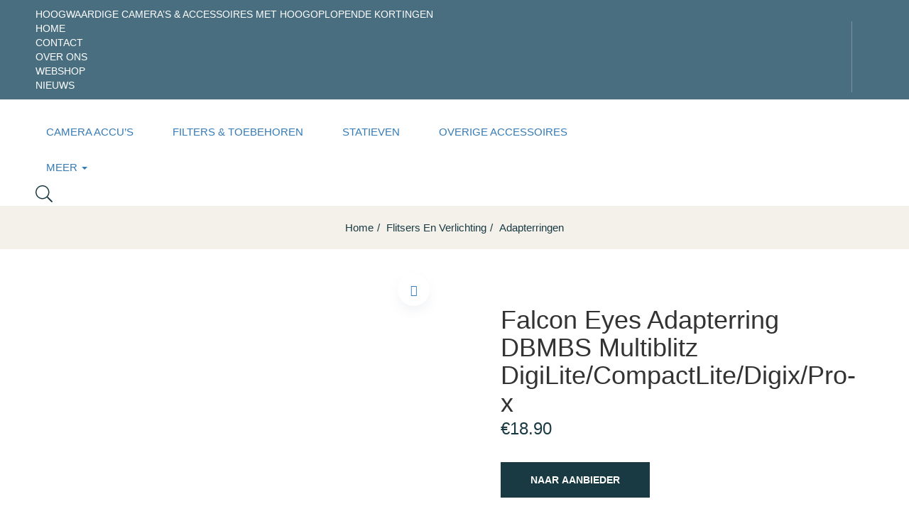

--- FILE ---
content_type: text/html; charset=UTF-8
request_url: https://www.fotoscherp.nl/product/falcon-eyes-adapterring-dbmbs-multiblitz-digilite-compactlite-digix-pro-x/
body_size: 21139
content:
<!DOCTYPE html>
<html lang="nl-NL" class="no-js">
<head>
	<meta charset="UTF-8">
	<meta name="viewport" content="width=device-width">
	<meta name="tradetracker-site-verification" content="e4a561e239b7f8e253c9de6508660677211063a5" />
	<link rel="profile" href="//gmpg.org/xfn/11">
<!-- Google tag (gtag.js) -->
<script async src="https://www.googletagmanager.com/gtag/js?id=G-GB1ZZ5EK1H"></script>
<script>
  window.dataLayer = window.dataLayer || [];
  function gtag(){dataLayer.push(arguments);}
  gtag('js', new Date());

  gtag('config', 'G-GB1ZZ5EK1H');
</script>
	<meta name='robots' content='index, follow, max-image-preview:large, max-snippet:-1, max-video-preview:-1' />

	<!-- This site is optimized with the Yoast SEO plugin v20.9 - https://yoast.com/wordpress/plugins/seo/ -->
	<title>Falcon Eyes Adapterring DBMBS Multiblitz DigiLite/CompactLite/Digix/Pro-x - Fotoscherp.nl</title>
	<meta name="description" content="Falcon Eyes Adapterring DBMBS Multiblitz DigiLite/CompactLite/Digix/Pro-x kopen? Ontdek camera&#039;s en accessoires van Falcon Eyes en andere topmerken" />
	<link rel="canonical" href="https://www.fotoscherp.nl/product/falcon-eyes-adapterring-dbmbs-multiblitz-digilite-compactlite-digix-pro-x/" />
	<meta property="og:locale" content="nl_NL" />
	<meta property="og:type" content="article" />
	<meta property="og:title" content="Falcon Eyes Adapterring DBMBS Multiblitz DigiLite/CompactLite/Digix/Pro-x - Fotoscherp.nl" />
	<meta property="og:description" content="Falcon Eyes Adapterring DBMBS Multiblitz DigiLite/CompactLite/Digix/Pro-x kopen? Ontdek camera&#039;s en accessoires van Falcon Eyes en andere topmerken" />
	<meta property="og:url" content="https://www.fotoscherp.nl/product/falcon-eyes-adapterring-dbmbs-multiblitz-digilite-compactlite-digix-pro-x/" />
	<meta property="og:site_name" content="Fotoscherp.nl" />
	<meta property="article:modified_time" content="2023-06-26T04:48:19+00:00" />
	<meta property="og:image" content="https://www.fotoscherp.nl/wp-content/uploads/2023/06/21848-36768-falcon-eyes-adapterring-dbmbs-multiblitz-digilite-compactlite-digix-pro-x.jpg" />
	<meta property="og:image:width" content="640" />
	<meta property="og:image:height" content="480" />
	<meta property="og:image:type" content="image/jpeg" />
	<meta name="twitter:card" content="summary_large_image" />
	<script type="application/ld+json" class="yoast-schema-graph">{"@context":"https://schema.org","@graph":[{"@type":"WebPage","@id":"https://www.fotoscherp.nl/product/falcon-eyes-adapterring-dbmbs-multiblitz-digilite-compactlite-digix-pro-x/","url":"https://www.fotoscherp.nl/product/falcon-eyes-adapterring-dbmbs-multiblitz-digilite-compactlite-digix-pro-x/","name":"Falcon Eyes Adapterring DBMBS Multiblitz DigiLite/CompactLite/Digix/Pro-x - Fotoscherp.nl","isPartOf":{"@id":"https://www.fotoscherp.nl/#website"},"primaryImageOfPage":{"@id":"https://www.fotoscherp.nl/product/falcon-eyes-adapterring-dbmbs-multiblitz-digilite-compactlite-digix-pro-x/#primaryimage"},"image":{"@id":"https://www.fotoscherp.nl/product/falcon-eyes-adapterring-dbmbs-multiblitz-digilite-compactlite-digix-pro-x/#primaryimage"},"thumbnailUrl":"https://www.fotoscherp.nl/wp-content/uploads/2023/06/21848-36768-falcon-eyes-adapterring-dbmbs-multiblitz-digilite-compactlite-digix-pro-x.jpg","datePublished":"2023-06-26T04:48:11+00:00","dateModified":"2023-06-26T04:48:19+00:00","description":"Falcon Eyes Adapterring DBMBS Multiblitz DigiLite/CompactLite/Digix/Pro-x kopen? Ontdek camera's en accessoires van Falcon Eyes en andere topmerken","breadcrumb":{"@id":"https://www.fotoscherp.nl/product/falcon-eyes-adapterring-dbmbs-multiblitz-digilite-compactlite-digix-pro-x/#breadcrumb"},"inLanguage":"nl-NL","potentialAction":[{"@type":"ReadAction","target":["https://www.fotoscherp.nl/product/falcon-eyes-adapterring-dbmbs-multiblitz-digilite-compactlite-digix-pro-x/"]}]},{"@type":"ImageObject","inLanguage":"nl-NL","@id":"https://www.fotoscherp.nl/product/falcon-eyes-adapterring-dbmbs-multiblitz-digilite-compactlite-digix-pro-x/#primaryimage","url":"https://www.fotoscherp.nl/wp-content/uploads/2023/06/21848-36768-falcon-eyes-adapterring-dbmbs-multiblitz-digilite-compactlite-digix-pro-x.jpg","contentUrl":"https://www.fotoscherp.nl/wp-content/uploads/2023/06/21848-36768-falcon-eyes-adapterring-dbmbs-multiblitz-digilite-compactlite-digix-pro-x.jpg","width":640,"height":480},{"@type":"BreadcrumbList","@id":"https://www.fotoscherp.nl/product/falcon-eyes-adapterring-dbmbs-multiblitz-digilite-compactlite-digix-pro-x/#breadcrumb","itemListElement":[{"@type":"ListItem","position":1,"name":"Home","item":"https://www.fotoscherp.nl/"},{"@type":"ListItem","position":2,"name":"Shop","item":"https://www.fotoscherp.nl/shop/"},{"@type":"ListItem","position":3,"name":"Falcon Eyes Adapterring DBMBS Multiblitz DigiLite/CompactLite/Digix/Pro-x"}]},{"@type":"WebSite","@id":"https://www.fotoscherp.nl/#website","url":"https://www.fotoscherp.nl/","name":"Fotoscherp.nl","description":"Dé fotowinkel met het grootste aanbod camera&#039;s, objecten, flitsers en meer van A-merken","potentialAction":[{"@type":"SearchAction","target":{"@type":"EntryPoint","urlTemplate":"https://www.fotoscherp.nl/?s={search_term_string}"},"query-input":"required name=search_term_string"}],"inLanguage":"nl-NL"}]}</script>
	<!-- / Yoast SEO plugin. -->


<link rel="alternate" type="application/rss+xml" title="Fotoscherp.nl &raquo; feed" href="https://www.fotoscherp.nl/feed/" />
<link rel="alternate" type="application/rss+xml" title="Fotoscherp.nl &raquo; reacties feed" href="https://www.fotoscherp.nl/comments/feed/" />
<link rel="alternate" type="application/rss+xml" title="Fotoscherp.nl &raquo; Falcon Eyes Adapterring DBMBS Multiblitz DigiLite/CompactLite/Digix/Pro-x reacties feed" href="https://www.fotoscherp.nl/product/falcon-eyes-adapterring-dbmbs-multiblitz-digilite-compactlite-digix-pro-x/feed/" />
<link rel="alternate" title="oEmbed (JSON)" type="application/json+oembed" href="https://www.fotoscherp.nl/wp-json/oembed/1.0/embed?url=https%3A%2F%2Fwww.fotoscherp.nl%2Fproduct%2Ffalcon-eyes-adapterring-dbmbs-multiblitz-digilite-compactlite-digix-pro-x%2F" />
<link rel="alternate" title="oEmbed (XML)" type="text/xml+oembed" href="https://www.fotoscherp.nl/wp-json/oembed/1.0/embed?url=https%3A%2F%2Fwww.fotoscherp.nl%2Fproduct%2Ffalcon-eyes-adapterring-dbmbs-multiblitz-digilite-compactlite-digix-pro-x%2F&#038;format=xml" />
<style id='wp-img-auto-sizes-contain-inline-css' type='text/css'>
img:is([sizes=auto i],[sizes^="auto," i]){contain-intrinsic-size:3000px 1500px}
/*# sourceURL=wp-img-auto-sizes-contain-inline-css */
</style>

<style id='wp-emoji-styles-inline-css' type='text/css'>

	img.wp-smiley, img.emoji {
		display: inline !important;
		border: none !important;
		box-shadow: none !important;
		height: 1em !important;
		width: 1em !important;
		margin: 0 0.07em !important;
		vertical-align: -0.1em !important;
		background: none !important;
		padding: 0 !important;
	}
/*# sourceURL=wp-emoji-styles-inline-css */
</style>
<link rel='stylesheet' id='wp-block-library-css' href='https://www.fotoscherp.nl/wp-includes/css/dist/block-library/style.min.css?ver=6.9' type='text/css' media='all' />
<style id='global-styles-inline-css' type='text/css'>
:root{--wp--preset--aspect-ratio--square: 1;--wp--preset--aspect-ratio--4-3: 4/3;--wp--preset--aspect-ratio--3-4: 3/4;--wp--preset--aspect-ratio--3-2: 3/2;--wp--preset--aspect-ratio--2-3: 2/3;--wp--preset--aspect-ratio--16-9: 16/9;--wp--preset--aspect-ratio--9-16: 9/16;--wp--preset--color--black: #000000;--wp--preset--color--cyan-bluish-gray: #abb8c3;--wp--preset--color--white: #ffffff;--wp--preset--color--pale-pink: #f78da7;--wp--preset--color--vivid-red: #cf2e2e;--wp--preset--color--luminous-vivid-orange: #ff6900;--wp--preset--color--luminous-vivid-amber: #fcb900;--wp--preset--color--light-green-cyan: #7bdcb5;--wp--preset--color--vivid-green-cyan: #00d084;--wp--preset--color--pale-cyan-blue: #8ed1fc;--wp--preset--color--vivid-cyan-blue: #0693e3;--wp--preset--color--vivid-purple: #9b51e0;--wp--preset--gradient--vivid-cyan-blue-to-vivid-purple: linear-gradient(135deg,rgb(6,147,227) 0%,rgb(155,81,224) 100%);--wp--preset--gradient--light-green-cyan-to-vivid-green-cyan: linear-gradient(135deg,rgb(122,220,180) 0%,rgb(0,208,130) 100%);--wp--preset--gradient--luminous-vivid-amber-to-luminous-vivid-orange: linear-gradient(135deg,rgb(252,185,0) 0%,rgb(255,105,0) 100%);--wp--preset--gradient--luminous-vivid-orange-to-vivid-red: linear-gradient(135deg,rgb(255,105,0) 0%,rgb(207,46,46) 100%);--wp--preset--gradient--very-light-gray-to-cyan-bluish-gray: linear-gradient(135deg,rgb(238,238,238) 0%,rgb(169,184,195) 100%);--wp--preset--gradient--cool-to-warm-spectrum: linear-gradient(135deg,rgb(74,234,220) 0%,rgb(151,120,209) 20%,rgb(207,42,186) 40%,rgb(238,44,130) 60%,rgb(251,105,98) 80%,rgb(254,248,76) 100%);--wp--preset--gradient--blush-light-purple: linear-gradient(135deg,rgb(255,206,236) 0%,rgb(152,150,240) 100%);--wp--preset--gradient--blush-bordeaux: linear-gradient(135deg,rgb(254,205,165) 0%,rgb(254,45,45) 50%,rgb(107,0,62) 100%);--wp--preset--gradient--luminous-dusk: linear-gradient(135deg,rgb(255,203,112) 0%,rgb(199,81,192) 50%,rgb(65,88,208) 100%);--wp--preset--gradient--pale-ocean: linear-gradient(135deg,rgb(255,245,203) 0%,rgb(182,227,212) 50%,rgb(51,167,181) 100%);--wp--preset--gradient--electric-grass: linear-gradient(135deg,rgb(202,248,128) 0%,rgb(113,206,126) 100%);--wp--preset--gradient--midnight: linear-gradient(135deg,rgb(2,3,129) 0%,rgb(40,116,252) 100%);--wp--preset--font-size--small: 13px;--wp--preset--font-size--medium: 20px;--wp--preset--font-size--large: 36px;--wp--preset--font-size--x-large: 42px;--wp--preset--spacing--20: 0.44rem;--wp--preset--spacing--30: 0.67rem;--wp--preset--spacing--40: 1rem;--wp--preset--spacing--50: 1.5rem;--wp--preset--spacing--60: 2.25rem;--wp--preset--spacing--70: 3.38rem;--wp--preset--spacing--80: 5.06rem;--wp--preset--shadow--natural: 6px 6px 9px rgba(0, 0, 0, 0.2);--wp--preset--shadow--deep: 12px 12px 50px rgba(0, 0, 0, 0.4);--wp--preset--shadow--sharp: 6px 6px 0px rgba(0, 0, 0, 0.2);--wp--preset--shadow--outlined: 6px 6px 0px -3px rgb(255, 255, 255), 6px 6px rgb(0, 0, 0);--wp--preset--shadow--crisp: 6px 6px 0px rgb(0, 0, 0);}:where(.is-layout-flex){gap: 0.5em;}:where(.is-layout-grid){gap: 0.5em;}body .is-layout-flex{display: flex;}.is-layout-flex{flex-wrap: wrap;align-items: center;}.is-layout-flex > :is(*, div){margin: 0;}body .is-layout-grid{display: grid;}.is-layout-grid > :is(*, div){margin: 0;}:where(.wp-block-columns.is-layout-flex){gap: 2em;}:where(.wp-block-columns.is-layout-grid){gap: 2em;}:where(.wp-block-post-template.is-layout-flex){gap: 1.25em;}:where(.wp-block-post-template.is-layout-grid){gap: 1.25em;}.has-black-color{color: var(--wp--preset--color--black) !important;}.has-cyan-bluish-gray-color{color: var(--wp--preset--color--cyan-bluish-gray) !important;}.has-white-color{color: var(--wp--preset--color--white) !important;}.has-pale-pink-color{color: var(--wp--preset--color--pale-pink) !important;}.has-vivid-red-color{color: var(--wp--preset--color--vivid-red) !important;}.has-luminous-vivid-orange-color{color: var(--wp--preset--color--luminous-vivid-orange) !important;}.has-luminous-vivid-amber-color{color: var(--wp--preset--color--luminous-vivid-amber) !important;}.has-light-green-cyan-color{color: var(--wp--preset--color--light-green-cyan) !important;}.has-vivid-green-cyan-color{color: var(--wp--preset--color--vivid-green-cyan) !important;}.has-pale-cyan-blue-color{color: var(--wp--preset--color--pale-cyan-blue) !important;}.has-vivid-cyan-blue-color{color: var(--wp--preset--color--vivid-cyan-blue) !important;}.has-vivid-purple-color{color: var(--wp--preset--color--vivid-purple) !important;}.has-black-background-color{background-color: var(--wp--preset--color--black) !important;}.has-cyan-bluish-gray-background-color{background-color: var(--wp--preset--color--cyan-bluish-gray) !important;}.has-white-background-color{background-color: var(--wp--preset--color--white) !important;}.has-pale-pink-background-color{background-color: var(--wp--preset--color--pale-pink) !important;}.has-vivid-red-background-color{background-color: var(--wp--preset--color--vivid-red) !important;}.has-luminous-vivid-orange-background-color{background-color: var(--wp--preset--color--luminous-vivid-orange) !important;}.has-luminous-vivid-amber-background-color{background-color: var(--wp--preset--color--luminous-vivid-amber) !important;}.has-light-green-cyan-background-color{background-color: var(--wp--preset--color--light-green-cyan) !important;}.has-vivid-green-cyan-background-color{background-color: var(--wp--preset--color--vivid-green-cyan) !important;}.has-pale-cyan-blue-background-color{background-color: var(--wp--preset--color--pale-cyan-blue) !important;}.has-vivid-cyan-blue-background-color{background-color: var(--wp--preset--color--vivid-cyan-blue) !important;}.has-vivid-purple-background-color{background-color: var(--wp--preset--color--vivid-purple) !important;}.has-black-border-color{border-color: var(--wp--preset--color--black) !important;}.has-cyan-bluish-gray-border-color{border-color: var(--wp--preset--color--cyan-bluish-gray) !important;}.has-white-border-color{border-color: var(--wp--preset--color--white) !important;}.has-pale-pink-border-color{border-color: var(--wp--preset--color--pale-pink) !important;}.has-vivid-red-border-color{border-color: var(--wp--preset--color--vivid-red) !important;}.has-luminous-vivid-orange-border-color{border-color: var(--wp--preset--color--luminous-vivid-orange) !important;}.has-luminous-vivid-amber-border-color{border-color: var(--wp--preset--color--luminous-vivid-amber) !important;}.has-light-green-cyan-border-color{border-color: var(--wp--preset--color--light-green-cyan) !important;}.has-vivid-green-cyan-border-color{border-color: var(--wp--preset--color--vivid-green-cyan) !important;}.has-pale-cyan-blue-border-color{border-color: var(--wp--preset--color--pale-cyan-blue) !important;}.has-vivid-cyan-blue-border-color{border-color: var(--wp--preset--color--vivid-cyan-blue) !important;}.has-vivid-purple-border-color{border-color: var(--wp--preset--color--vivid-purple) !important;}.has-vivid-cyan-blue-to-vivid-purple-gradient-background{background: var(--wp--preset--gradient--vivid-cyan-blue-to-vivid-purple) !important;}.has-light-green-cyan-to-vivid-green-cyan-gradient-background{background: var(--wp--preset--gradient--light-green-cyan-to-vivid-green-cyan) !important;}.has-luminous-vivid-amber-to-luminous-vivid-orange-gradient-background{background: var(--wp--preset--gradient--luminous-vivid-amber-to-luminous-vivid-orange) !important;}.has-luminous-vivid-orange-to-vivid-red-gradient-background{background: var(--wp--preset--gradient--luminous-vivid-orange-to-vivid-red) !important;}.has-very-light-gray-to-cyan-bluish-gray-gradient-background{background: var(--wp--preset--gradient--very-light-gray-to-cyan-bluish-gray) !important;}.has-cool-to-warm-spectrum-gradient-background{background: var(--wp--preset--gradient--cool-to-warm-spectrum) !important;}.has-blush-light-purple-gradient-background{background: var(--wp--preset--gradient--blush-light-purple) !important;}.has-blush-bordeaux-gradient-background{background: var(--wp--preset--gradient--blush-bordeaux) !important;}.has-luminous-dusk-gradient-background{background: var(--wp--preset--gradient--luminous-dusk) !important;}.has-pale-ocean-gradient-background{background: var(--wp--preset--gradient--pale-ocean) !important;}.has-electric-grass-gradient-background{background: var(--wp--preset--gradient--electric-grass) !important;}.has-midnight-gradient-background{background: var(--wp--preset--gradient--midnight) !important;}.has-small-font-size{font-size: var(--wp--preset--font-size--small) !important;}.has-medium-font-size{font-size: var(--wp--preset--font-size--medium) !important;}.has-large-font-size{font-size: var(--wp--preset--font-size--large) !important;}.has-x-large-font-size{font-size: var(--wp--preset--font-size--x-large) !important;}
/*# sourceURL=global-styles-inline-css */
</style>

<style id='classic-theme-styles-inline-css' type='text/css'>
/*! This file is auto-generated */
.wp-block-button__link{color:#fff;background-color:#32373c;border-radius:9999px;box-shadow:none;text-decoration:none;padding:calc(.667em + 2px) calc(1.333em + 2px);font-size:1.125em}.wp-block-file__button{background:#32373c;color:#fff;text-decoration:none}
/*# sourceURL=/wp-includes/css/classic-themes.min.css */
</style>
<link rel='stylesheet' id='contact-form-7-css' href='https://www.fotoscherp.nl/wp-content/plugins/contact-form-7/includes/css/styles.css?ver=5.7.7' type='text/css' media='all' />
<link rel='stylesheet' id='photoswipe-css' href='https://www.fotoscherp.nl/wp-content/plugins/woocommerce/assets/css/photoswipe/photoswipe.min.css?ver=7.8.2' type='text/css' media='all' />
<link rel='stylesheet' id='photoswipe-default-skin-css' href='https://www.fotoscherp.nl/wp-content/plugins/woocommerce/assets/css/photoswipe/default-skin/default-skin.min.css?ver=7.8.2' type='text/css' media='all' />
<link rel='stylesheet' id='woocommerce-layout-css' href='https://www.fotoscherp.nl/wp-content/plugins/woocommerce/assets/css/woocommerce-layout.css?ver=7.8.2' type='text/css' media='all' />
<link rel='stylesheet' id='woocommerce-general-css' href='https://www.fotoscherp.nl/wp-content/plugins/woocommerce/assets/css/woocommerce.css?ver=7.8.2' type='text/css' media='all' />
<style id='woocommerce-inline-inline-css' type='text/css'>
.woocommerce form .form-row .required { visibility: visible; }
/*# sourceURL=woocommerce-inline-inline-css */
</style>
<link rel='stylesheet' id='select2-css' href='https://www.fotoscherp.nl/wp-content/plugins/woocommerce/assets/css/select2.css?ver=7.8.2' type='text/css' media='all' />
<link rel='stylesheet' id='oworganic-webfont-css' href='https://www.fotoscherp.nl/wp-content/themes/oworganic/css/webfonts.css?ver=1.0.0' type='text/css' media='all' />
<link rel='stylesheet' id='all-awesome-css' href='https://www.fotoscherp.nl/wp-content/themes/oworganic/css/all-awesome.css?ver=5.11.2' type='text/css' media='all' />
<link rel='stylesheet' id='font-themify-css' href='https://www.fotoscherp.nl/wp-content/themes/oworganic/css/themify-icons.css?ver=1.0.0' type='text/css' media='all' />
<link rel='stylesheet' id='font-flaticon-css' href='https://www.fotoscherp.nl/wp-content/themes/oworganic/css/flaticon.css?ver=1.0.0' type='text/css' media='all' />
<link rel='stylesheet' id='animate-css' href='https://www.fotoscherp.nl/wp-content/themes/oworganic/css/animate.css?ver=3.6.0' type='text/css' media='all' />
<link rel='stylesheet' id='bootstrap-css' href='https://www.fotoscherp.nl/wp-content/themes/oworganic/css/bootstrap.css?ver=3.2.0' type='text/css' media='all' />
<link rel='stylesheet' id='slick-css' href='https://www.fotoscherp.nl/wp-content/themes/oworganic/css/slick.css?ver=1.8.0' type='text/css' media='all' />
<link rel='stylesheet' id='magnific-popup-css' href='https://www.fotoscherp.nl/wp-content/themes/oworganic/css/magnific-popup.css?ver=1.1.0' type='text/css' media='all' />
<link rel='stylesheet' id='perfect-scrollbar-css' href='https://www.fotoscherp.nl/wp-content/themes/oworganic/css/perfect-scrollbar.css?ver=0.6.12' type='text/css' media='all' />
<link rel='stylesheet' id='sliding-menu-css' href='https://www.fotoscherp.nl/wp-content/themes/oworganic/css/sliding-menu.min.css?ver=0.3.0' type='text/css' media='all' />
<link rel='stylesheet' id='oworganic-wc-quantity-increment-css' href='https://www.fotoscherp.nl/wp-content/themes/oworganic/css/wc-quantity-increment.css?ver=6.9' type='text/css' media='all' />
<link rel='stylesheet' id='oworganic-woocommerce-smallscreen-css' href='https://www.fotoscherp.nl/wp-content/themes/oworganic/css/woocommerce-smallscreen.css?ver=6.9' type='text/css' media='all' />
<link rel='stylesheet' id='oworganic-template-css' href='https://www.fotoscherp.nl/wp-content/themes/oworganic/css/template.css?ver=1.0' type='text/css' media='all' />
<style id='oworganic-template-inline-css' type='text/css'>
:root {--oworganic-theme-color: #193a43;--oworganic-text-color: #193a43;--oworganic-link-color: #193a43;--oworganic-heading-color: #193a43;--oworganic-theme-hover-color: #538c9b;--oworganic-theme-color-001: rgba(25, 58, 67, 0.01);			  --oworganic-theme-color-01: rgba(25, 58, 67, 0.1);--oworganic-main-font: 'NeutraTextTF';--oworganic-main-font-weight: 400;--oworganic-heading-font: 'NeutraTextTF';--oworganic-heading-font-weight: 600;}
/*# sourceURL=oworganic-template-inline-css */
</style>
<link rel='stylesheet' id='oworganic-style-css' href='https://www.fotoscherp.nl/wp-content/themes/oworganic/style.css?ver=1.0' type='text/css' media='all' />
<script type="text/template" id="tmpl-variation-template">
	<div class="woocommerce-variation-description">{{{ data.variation.variation_description }}}</div>
	<div class="woocommerce-variation-price">{{{ data.variation.price_html }}}</div>
	<div class="woocommerce-variation-availability">{{{ data.variation.availability_html }}}</div>
</script>
<script type="text/template" id="tmpl-unavailable-variation-template">
	<p>Sorry, this product is unavailable. Please choose a different combination.</p>
</script>
<script type="text/javascript" src="https://www.fotoscherp.nl/wp-includes/js/jquery/jquery.min.js?ver=3.7.1" id="jquery-core-js"></script>
<script type="text/javascript" src="https://www.fotoscherp.nl/wp-includes/js/jquery/jquery-migrate.min.js?ver=3.4.1" id="jquery-migrate-js"></script>
<link rel="https://api.w.org/" href="https://www.fotoscherp.nl/wp-json/" /><link rel="alternate" title="JSON" type="application/json" href="https://www.fotoscherp.nl/wp-json/wp/v2/product/6626" /><link rel="EditURI" type="application/rsd+xml" title="RSD" href="https://www.fotoscherp.nl/xmlrpc.php?rsd" />
<meta name="generator" content="WordPress 6.9" />
<meta name="generator" content="WooCommerce 7.8.2" />
<link rel='shortlink' href='https://www.fotoscherp.nl/?p=6626' />
<meta name="framework" content="Redux 4.1.24" /><link rel="pingback" href="https://www.fotoscherp.nl/xmlrpc.php">	<noscript><style>.woocommerce-product-gallery{ opacity: 1 !important; }</style></noscript>
	<meta name="generator" content="Elementor 3.14.0; features: e_dom_optimization, e_optimized_assets_loading, e_optimized_css_loading, a11y_improvements, additional_custom_breakpoints; settings: css_print_method-external, google_font-enabled, font_display-auto">
<meta name="generator" content="Powered by Slider Revolution 6.5.24 - responsive, Mobile-Friendly Slider Plugin for WordPress with comfortable drag and drop interface." />
<link rel="icon" href="https://www.fotoscherp.nl/wp-content/uploads/2022/10/cropped-dslr-camera-32x32.png" sizes="32x32" />
<link rel="icon" href="https://www.fotoscherp.nl/wp-content/uploads/2022/10/cropped-dslr-camera-192x192.png" sizes="192x192" />
<link rel="apple-touch-icon" href="https://www.fotoscherp.nl/wp-content/uploads/2022/10/cropped-dslr-camera-180x180.png" />
<meta name="msapplication-TileImage" content="https://www.fotoscherp.nl/wp-content/uploads/2022/10/cropped-dslr-camera-270x270.png" />
<script>function setREVStartSize(e){
			//window.requestAnimationFrame(function() {
				window.RSIW = window.RSIW===undefined ? window.innerWidth : window.RSIW;
				window.RSIH = window.RSIH===undefined ? window.innerHeight : window.RSIH;
				try {
					var pw = document.getElementById(e.c).parentNode.offsetWidth,
						newh;
					pw = pw===0 || isNaN(pw) || (e.l=="fullwidth" || e.layout=="fullwidth") ? window.RSIW : pw;
					e.tabw = e.tabw===undefined ? 0 : parseInt(e.tabw);
					e.thumbw = e.thumbw===undefined ? 0 : parseInt(e.thumbw);
					e.tabh = e.tabh===undefined ? 0 : parseInt(e.tabh);
					e.thumbh = e.thumbh===undefined ? 0 : parseInt(e.thumbh);
					e.tabhide = e.tabhide===undefined ? 0 : parseInt(e.tabhide);
					e.thumbhide = e.thumbhide===undefined ? 0 : parseInt(e.thumbhide);
					e.mh = e.mh===undefined || e.mh=="" || e.mh==="auto" ? 0 : parseInt(e.mh,0);
					if(e.layout==="fullscreen" || e.l==="fullscreen")
						newh = Math.max(e.mh,window.RSIH);
					else{
						e.gw = Array.isArray(e.gw) ? e.gw : [e.gw];
						for (var i in e.rl) if (e.gw[i]===undefined || e.gw[i]===0) e.gw[i] = e.gw[i-1];
						e.gh = e.el===undefined || e.el==="" || (Array.isArray(e.el) && e.el.length==0)? e.gh : e.el;
						e.gh = Array.isArray(e.gh) ? e.gh : [e.gh];
						for (var i in e.rl) if (e.gh[i]===undefined || e.gh[i]===0) e.gh[i] = e.gh[i-1];
											
						var nl = new Array(e.rl.length),
							ix = 0,
							sl;
						e.tabw = e.tabhide>=pw ? 0 : e.tabw;
						e.thumbw = e.thumbhide>=pw ? 0 : e.thumbw;
						e.tabh = e.tabhide>=pw ? 0 : e.tabh;
						e.thumbh = e.thumbhide>=pw ? 0 : e.thumbh;
						for (var i in e.rl) nl[i] = e.rl[i]<window.RSIW ? 0 : e.rl[i];
						sl = nl[0];
						for (var i in nl) if (sl>nl[i] && nl[i]>0) { sl = nl[i]; ix=i;}
						var m = pw>(e.gw[ix]+e.tabw+e.thumbw) ? 1 : (pw-(e.tabw+e.thumbw)) / (e.gw[ix]);
						newh =  (e.gh[ix] * m) + (e.tabh + e.thumbh);
					}
					var el = document.getElementById(e.c);
					if (el!==null && el) el.style.height = newh+"px";
					el = document.getElementById(e.c+"_wrapper");
					if (el!==null && el) {
						el.style.height = newh+"px";
						el.style.display = "block";
					}
				} catch(e){
					console.log("Failure at Presize of Slider:" + e)
				}
			//});
		  };</script>
		<style type="text/css" id="wp-custom-css">
			img.attachment-woocommerce_thumbnail, .size-woocommerce_thumbnail, .image-no-effect unveil-image {
    max-height: 300px!important;
    min-height: 300px!important;
    object-fit: contain;
}		</style>
		<link rel='stylesheet' id='elementor-frontend-css' href='https://www.fotoscherp.nl/wp-content/plugins/elementor/assets/css/frontend-lite.min.css?ver=3.14.0' type='text/css' media='all' />
<link rel='stylesheet' id='elementor-post-64-css' href='https://www.fotoscherp.nl/wp-content/uploads/elementor/css/post-64.css?ver=1687479990' type='text/css' media='all' />
<link rel='stylesheet' id='elementor-post-358-css' href='https://www.fotoscherp.nl/wp-content/uploads/elementor/css/post-358.css?ver=1687479990' type='text/css' media='all' />
<link rel='stylesheet' id='elementor-icons-css' href='https://www.fotoscherp.nl/wp-content/plugins/elementor/assets/lib/eicons/css/elementor-icons.min.css?ver=5.20.0' type='text/css' media='all' />
<link rel='stylesheet' id='swiper-css' href='https://www.fotoscherp.nl/wp-content/plugins/elementor/assets/lib/swiper/css/swiper.min.css?ver=5.3.6' type='text/css' media='all' />
<link rel='stylesheet' id='elementor-post-2825-css' href='https://www.fotoscherp.nl/wp-content/uploads/elementor/css/post-2825.css?ver=1687479990' type='text/css' media='all' />
<link rel='stylesheet' id='rs-plugin-settings-css' href='https://www.fotoscherp.nl/wp-content/plugins/revslider/public/assets/css/rs6.css?ver=6.5.24' type='text/css' media='all' />
<style id='rs-plugin-settings-inline-css' type='text/css'>
#rs-demo-id {}
/*# sourceURL=rs-plugin-settings-inline-css */
</style>
</head>
<body class="wp-singular product-template-default single single-product postid-6626 wp-theme-oworganic theme-oworganic woocommerce woocommerce-page woocommerce-no-js apus-body-loading image-lazy-loading body-footer-mobile has-header-sticky detail-shop-v1 elementor-default elementor-kit-2825">

	<div class="apus-page-loading">
        <div class="apus-loader-inner" ></div>
    </div>
<div id="wrapper-container" class="wrapper-container">

	
    <div id="apus-mobile-menu" class="apus-offcanvas hidden-lg"> 
    <div class="apus-offcanvas-body">

        <div class="header-offcanvas">
            <div class="container">
                <div class="row flex-middle">
                    <div class="col-xs-3">
                        <a class="btn-toggle-canvas" data-toggle="offcanvas">
                            <i class="ti-close"></i>
                        </a>
                    </div>

                    <div class="text-center col-xs-6">
                                                                            <div class="logo">
                                <a href="https://www.fotoscherp.nl/" >
                                    <img src="https://www.fotoscherp.nl/wp-content/uploads/2021/07/logo-fotoscherp.png" alt="Fotoscherp.nl">
                                </a>
                            </div>
                                            </div>

                                    </div>

            </div>
        </div>
        <div class="middle-offcanvas">

            <div class="apus-search-form">
	<div class="apus-search-form-inner">
		<form action="https://www.fotoscherp.nl/" method="get" class="inner-search">
			<div class="main-search">
				<div class="autocompleate-wrapper">
			  		<input type="text" placeholder="Search products..." name="s" class="apus-search form-control apus-autocompleate-input" autocomplete="off"/>
				</div>
			</div>
			<button type="submit" class="btn"><i class="ti-search"></i></button>
			<input type="hidden" name="post_type" value="product" class="post_type" />
		</form>
	</div>
</div>
            <nav id="menu-main-menu-navbar" class="navbar navbar-offcanvas" role="navigation">
                <div id="mobile-menu-container" class="menu-main-menu-container"><ul id="menu-main-menu" class=""><li id="menu-item-3030" class="menu-item-3030"><a href="https://fotoscherp.nl/categorie/camera-accus/">Camera accu&#8217;s</a></li>
<li id="menu-item-3032" class="menu-item-3032"><a href="https://fotoscherp.nl/categorie/filters-en-toebehoren/">Filters &#038; toebehoren</a></li>
<li id="menu-item-5128" class="menu-item-5128"><a href="https://fotoscherp.nl/categorie/statieven/">Statieven</a></li>
<li id="menu-item-5127" class="menu-item-5127"><a href="https://fotoscherp.nl/categorie/overige-camera-accessoires/">Overige accessoires</a></li>
<li id="menu-item-5130" class="has-submenu menu-item-5130"><a href="#">Meer</a>
<ul class="sub-menu">
	<li id="menu-item-3029" class="menu-item-3029"><a href="https://fotoscherp.nl/categorie/camera-accu-opladers/">Accu opladers</a></li>
	<li id="menu-item-3027" class="menu-item-3027"><a href="https://fotoscherp.nl/categorie/afstandsbedieningen/">Afstandsbedieningen</a></li>
	<li id="menu-item-3028" class="menu-item-3028"><a href="https://fotoscherp.nl/categorie/batterijen-en-opladers/">Batterijen &#038; opladers</a></li>
	<li id="menu-item-3031" class="menu-item-3031"><a href="https://fotoscherp.nl/categorie/camera-bescherming/">Camera bescherming</a></li>
	<li id="menu-item-5124" class="menu-item-5124"><a href="https://fotoscherp.nl/categorie/flitsers-en-verlichting/">Filters &#038; verlichting</a></li>
	<li id="menu-item-5125" class="menu-item-5125"><a href="https://fotoscherp.nl/categorie/geheugenkaarten/">Geheugenkaarten</a></li>
	<li id="menu-item-5126" class="menu-item-5126"><a href="https://fotoscherp.nl/categorie/microfoons/">Microfoons</a></li>
	<li id="menu-item-5129" class="menu-item-5129"><a href="https://fotoscherp.nl/categorie/studio-accessoires/">Studio accessoires</a></li>
	<li id="menu-item-5131" class="menu-item-5131"><a href="https://www.fotoscherp.nl/shop/">Alles bekijken</a></li>
</ul>
</li>
</ul></div>            </nav>
        </div>

        
    </div>
</div>
<div class="over-dark"></div><div id="apus-header-mobile" class="header-mobile hidden-lg hidden-md clearfix">    
    <div class="container-fluid">
        <div class="row">
            <div class="flex-middle">
                <div class="col-xs-3">
                    <div class="box-left">
                        <a href="javascript:void(0);" class="btn btn-showmenu"><i class="vertical-icon"></i></a>
                    </div>
                </div>
                <div class="text-center col-xs-6">
                                                                <div class="logo">
                            <a href="https://www.fotoscherp.nl/" >
                                <img src="https://www.fotoscherp.nl/wp-content/uploads/2021/07/logo-fotoscherp.png" alt="Fotoscherp.nl">
                            </a>
                        </div>
                                    </div>
                
                <div class="col-xs-3">
                                    </div>
                
            </div>
        </div>
    </div>
</div>	
	<div id="apus-header" class="apus-header hidden-xs hidden-sm header-1-64"><div class="main-sticky-header">		<div data-elementor-type="wp-post" data-elementor-id="64" class="elementor elementor-64">
									<section class="elementor-section elementor-top-section elementor-element elementor-element-2b1533e elementor-section-full_width elementor-section-content-middle elementor-section-stretched elementor-section-height-default elementor-section-height-default" data-id="2b1533e" data-element_type="section" data-settings="{&quot;stretch_section&quot;:&quot;section-stretched&quot;,&quot;background_background&quot;:&quot;classic&quot;}">
						<div class="elementor-container elementor-column-gap-no">
					<div class="elementor-column elementor-col-50 elementor-top-column elementor-element elementor-element-9d3cd1f" data-id="9d3cd1f" data-element_type="column">
			<div class="elementor-widget-wrap elementor-element-populated">
								<div class="elementor-element elementor-element-5b75c2f elementor-widget elementor-widget-text-editor" data-id="5b75c2f" data-element_type="widget" data-widget_type="text-editor.default">
				<div class="elementor-widget-container">
			<style>/*! elementor - v3.14.0 - 18-06-2023 */
.elementor-widget-text-editor.elementor-drop-cap-view-stacked .elementor-drop-cap{background-color:#69727d;color:#fff}.elementor-widget-text-editor.elementor-drop-cap-view-framed .elementor-drop-cap{color:#69727d;border:3px solid;background-color:transparent}.elementor-widget-text-editor:not(.elementor-drop-cap-view-default) .elementor-drop-cap{margin-top:8px}.elementor-widget-text-editor:not(.elementor-drop-cap-view-default) .elementor-drop-cap-letter{width:1em;height:1em}.elementor-widget-text-editor .elementor-drop-cap{float:left;text-align:center;line-height:1;font-size:50px}.elementor-widget-text-editor .elementor-drop-cap-letter{display:inline-block}</style>				HOOGWAARDIGE CAMERA&#8217;S &#038; ACCESSOIRES MET HOOGOPLOPENDE KORTINGEN						</div>
				</div>
					</div>
		</div>
				<div class="elementor-column elementor-col-50 elementor-top-column elementor-element elementor-element-a8481f7" data-id="a8481f7" data-element_type="column">
			<div class="elementor-widget-wrap elementor-element-populated">
								<div class="elementor-element elementor-element-91da8da elementor-icon-list--layout-inline elementor-widget__width-auto elementor-hidden-tablet elementor-hidden-phone elementor-list-item-link-full_width elementor-widget elementor-widget-icon-list" data-id="91da8da" data-element_type="widget" data-widget_type="icon-list.default">
				<div class="elementor-widget-container">
			<link rel="stylesheet" href="https://www.fotoscherp.nl/wp-content/plugins/elementor/assets/css/widget-icon-list.min.css">		<ul class="elementor-icon-list-items elementor-inline-items">
							<li class="elementor-icon-list-item elementor-inline-item">
											<a href="https://fotoscherp.nl/">

											<span class="elementor-icon-list-text">HOME</span>
											</a>
									</li>
								<li class="elementor-icon-list-item elementor-inline-item">
											<a href="https://fotoscherp.nl/contact">

											<span class="elementor-icon-list-text">CONTACT</span>
											</a>
									</li>
								<li class="elementor-icon-list-item elementor-inline-item">
											<a href="https://fotoscherp.nl/over-ons">

											<span class="elementor-icon-list-text">OVER ONS</span>
											</a>
									</li>
								<li class="elementor-icon-list-item elementor-inline-item">
											<a href="https://fotoscherp.nl/shop">

											<span class="elementor-icon-list-text">WEBSHOP</span>
											</a>
									</li>
								<li class="elementor-icon-list-item elementor-inline-item">
											<a href="https://fotoscherp.nl/nieuws">

											<span class="elementor-icon-list-text">NIEUWS</span>
											</a>
									</li>
						</ul>
				</div>
				</div>
					</div>
		</div>
							</div>
		</section>
				<section class="elementor-section elementor-top-section elementor-element elementor-element-604310a elementor-section-full_width elementor-section-stretched elementor-section-content-middle elementor-section-height-default elementor-section-height-default" data-id="604310a" data-element_type="section" data-settings="{&quot;stretch_section&quot;:&quot;section-stretched&quot;}">
						<div class="elementor-container elementor-column-gap-no">
					<div class="elementor-column elementor-col-50 elementor-top-column elementor-element elementor-element-576a743" data-id="576a743" data-element_type="column">
			<div class="elementor-widget-wrap elementor-element-populated">
								<div class="elementor-element elementor-element-d9b0814 elementor-widget elementor-widget-apus_element_logo" data-id="d9b0814" data-element_type="widget" data-widget_type="apus_element_logo.default">
				<div class="elementor-widget-container">
			        <div class="logo ">
            <a href="https://www.fotoscherp.nl/" >
                <img width="308" height="34" src="https://www.fotoscherp.nl/wp-content/uploads/2021/07/logo-fotoscherp.png" class="attachment-full size-full wp-image-3069" alt="" decoding="async" srcset="https://www.fotoscherp.nl/wp-content/uploads/2021/07/logo-fotoscherp.png 308w, https://www.fotoscherp.nl/wp-content/uploads/2021/07/logo-fotoscherp-300x34.png 300w" sizes="(max-width: 308px) 100vw, 308px" />            </a>
        </div>
        		</div>
				</div>
					</div>
		</div>
				<div class="elementor-column elementor-col-50 elementor-top-column elementor-element elementor-element-8e6166d" data-id="8e6166d" data-element_type="column">
			<div class="elementor-widget-wrap elementor-element-populated">
								<section class="elementor-section elementor-inner-section elementor-element elementor-element-fc674ad elementor-section-content-middle elementor-section-full_width elementor-section-height-default elementor-section-height-default" data-id="fc674ad" data-element_type="section">
						<div class="elementor-container elementor-column-gap-no">
					<div class="elementor-column elementor-col-50 elementor-inner-column elementor-element elementor-element-b5dcc8a" data-id="b5dcc8a" data-element_type="column">
			<div class="elementor-widget-wrap elementor-element-populated">
								<div class="elementor-element elementor-element-2bbaac7 elementor-widget__width-auto elementor-widget elementor-widget-apus_element_primary_menu" data-id="2bbaac7" data-element_type="widget" data-widget_type="apus_element_primary_menu.default">
				<div class="elementor-widget-container">
			            <div class="main-menu  ">
                <nav data-duration="400" class="apus-megamenu slide animate navbar p-static" role="navigation">
                <div class="collapse navbar-collapse no-padding"><ul id="primary-menu" class="nav navbar-nav megamenu effect1"><li class="menu-item-3030 aligned-left"><a href="https://fotoscherp.nl/categorie/camera-accus/">Camera accu&#8217;s</a></li>
<li class="menu-item-3032 aligned-left"><a href="https://fotoscherp.nl/categorie/filters-en-toebehoren/">Filters &#038; toebehoren</a></li>
<li class="menu-item-5128 aligned-left"><a href="https://fotoscherp.nl/categorie/statieven/">Statieven</a></li>
<li class="menu-item-5127 aligned-left"><a href="https://fotoscherp.nl/categorie/overige-camera-accessoires/">Overige accessoires</a></li>
<li class="dropdown menu-item-5130 aligned-left"><a href="#" class="dropdown-toggle"  data-hover="dropdown" data-toggle="dropdown">Meer <b class="caret"></b></a>
<ul class="dropdown-menu">
	<li class="menu-item-3029 aligned-left"><a href="https://fotoscherp.nl/categorie/camera-accu-opladers/">Accu opladers</a></li>
	<li class="menu-item-3027 aligned-left"><a href="https://fotoscherp.nl/categorie/afstandsbedieningen/">Afstandsbedieningen</a></li>
	<li class="menu-item-3028 aligned-left"><a href="https://fotoscherp.nl/categorie/batterijen-en-opladers/">Batterijen &#038; opladers</a></li>
	<li class="menu-item-3031 aligned-left"><a href="https://fotoscherp.nl/categorie/camera-bescherming/">Camera bescherming</a></li>
	<li class="menu-item-5124 aligned-left"><a href="https://fotoscherp.nl/categorie/flitsers-en-verlichting/">Filters &#038; verlichting</a></li>
	<li class="menu-item-5125 aligned-left"><a href="https://fotoscherp.nl/categorie/geheugenkaarten/">Geheugenkaarten</a></li>
	<li class="menu-item-5126 aligned-left"><a href="https://fotoscherp.nl/categorie/microfoons/">Microfoons</a></li>
	<li class="menu-item-5129 aligned-left"><a href="https://fotoscherp.nl/categorie/studio-accessoires/">Studio accessoires</a></li>
	<li class="menu-item-5131 aligned-left"><a href="https://www.fotoscherp.nl/shop/">Alles bekijken</a></li>
</ul>
</li>
</ul></div>                </nav>
            </div>
            		</div>
				</div>
					</div>
		</div>
				<div class="elementor-column elementor-col-50 elementor-inner-column elementor-element elementor-element-d3a9516" data-id="d3a9516" data-element_type="column">
			<div class="elementor-widget-wrap elementor-element-populated">
								<div class="elementor-element elementor-element-ccce475 elementor-widget__width-auto elementor-widget elementor-widget-apus_element_search_form" data-id="ccce475" data-element_type="widget" data-widget_type="apus_element_search_form.default">
				<div class="elementor-widget-container">
			        
        <div class="apus-search-form  style2">
                            <span class="show-search-header">
                    <svg aria-hidden="true" width="24" height="24" focusable="false" data-prefix="fal" data-icon="search" role="img" xmlns="http://www.w3.org/2000/svg" viewBox="0 0 512 512" class="svg-search">
                        <path fill="currentColor" d="M508.5 481.6l-129-129c-2.3-2.3-5.3-3.5-8.5-3.5h-10.3C395 312 416 262.5 416 208 416 93.1 322.9 0 208 0S0 93.1 0 208s93.1 208 208 208c54.5 0 104-21 141.1-55.2V371c0 3.2 1.3 6.2 3.5 8.5l129 129c4.7 4.7 12.3 4.7 17 0l9.9-9.9c4.7-4.7 4.7-12.3 0-17zM208 384c-97.3 0-176-78.7-176-176S110.7 32 208 32s176 78.7 176 176-78.7 176-176 176z" class="">
                        </path>
                    </svg>
                </span>
                        <div class="apus-search-form-inner style2">
                                    <div class="container">
                        <div class="flex-middle top-search">
                            <h3 class="title">WHAT ARE YOU LOOKING FOR?</h3>
                            <div class="ali-right">
                                <span class="close-search"><i class="ti-close"></i></span>
                            </div>
                        </div>
                                <form action="https://www.fotoscherp.nl/" method="get">
                    <div class="main-search">
                        <div class="twitter-typeahead">                            <input type="text" placeholder="Search products..." name="s" class="apus-search form-control apus-autocompleate-input" autocomplete="off"/>
                        </div>                    </div>
                    <input type="hidden" name="post_type" value="product" class="post_type" />
                    <div class="select-category"><select  name='product_cat' id='product_cat' class='dropdown_product_cat'>
	<option value='' selected='selected'>Select a category</option>
	<option class="level-0" value="afstandsbedieningen">Afstandsbedieningen</option>
	<option class="level-1" value="camera-afstandsbedieningen">&nbsp;&nbsp;&nbsp;Camera afstandsbedieningen</option>
	<option class="level-1" value="canon">&nbsp;&nbsp;&nbsp;Canon</option>
	<option class="level-1" value="nikon">&nbsp;&nbsp;&nbsp;Nikon</option>
	<option class="level-1" value="olympus-afstandsbedieningen">&nbsp;&nbsp;&nbsp;Olympus</option>
	<option class="level-1" value="panasonic-afstandsbedieningen">&nbsp;&nbsp;&nbsp;Panasonic</option>
	<option class="level-1" value="sony-afstandsbedieningen">&nbsp;&nbsp;&nbsp;Sony</option>
	<option class="level-0" value="batterijen-en-opladers">Batterijen en opladers</option>
	<option class="level-1" value="aa-aaa-en-laders">&nbsp;&nbsp;&nbsp;AA, AAA en laders</option>
	<option class="level-1" value="accessoires-overige">&nbsp;&nbsp;&nbsp;Accessoires/Overige</option>
	<option class="level-1" value="alkaline-batterijen">&nbsp;&nbsp;&nbsp;Alkaline batterijen</option>
	<option class="level-1" value="gehoorapparaat-batterijen">&nbsp;&nbsp;&nbsp;Gehoorapparaat batterijen</option>
	<option class="level-1" value="knoopcellen">&nbsp;&nbsp;&nbsp;Knoopcellen</option>
	<option class="level-1" value="lithium-batterijen">&nbsp;&nbsp;&nbsp;Lithium batterijen</option>
	<option class="level-0" value="battery-grips">Battery-grips</option>
	<option class="level-1" value="canon-battery-grips">&nbsp;&nbsp;&nbsp;Canon</option>
	<option class="level-1" value="nikon-battery-grips">&nbsp;&nbsp;&nbsp;Nikon</option>
	<option class="level-1" value="sony-battery-grips">&nbsp;&nbsp;&nbsp;Sony</option>
	<option class="level-0" value="camera-accu-opladers">Camera accu opladers</option>
	<option class="level-1" value="duo-opladers">&nbsp;&nbsp;&nbsp;Duo opladers</option>
	<option class="level-1" value="foto-cameras">&nbsp;&nbsp;&nbsp;Foto-camera&#8217;s</option>
	<option class="level-2" value="agfa-foto-cameras">&nbsp;&nbsp;&nbsp;&nbsp;&nbsp;&nbsp;Agfa</option>
	<option class="level-2" value="aldi-traveler">&nbsp;&nbsp;&nbsp;&nbsp;&nbsp;&nbsp;Aldi Traveler</option>
	<option class="level-2" value="avant-foto-cameras">&nbsp;&nbsp;&nbsp;&nbsp;&nbsp;&nbsp;Avant</option>
	<option class="level-2" value="benq-foto-cameras">&nbsp;&nbsp;&nbsp;&nbsp;&nbsp;&nbsp;BenQ</option>
	<option class="level-2" value="canon-foto-cameras">&nbsp;&nbsp;&nbsp;&nbsp;&nbsp;&nbsp;Canon</option>
	<option class="level-2" value="casio-foto-cameras">&nbsp;&nbsp;&nbsp;&nbsp;&nbsp;&nbsp;Casio</option>
	<option class="level-2" value="fuji-fujifilm-foto-cameras">&nbsp;&nbsp;&nbsp;&nbsp;&nbsp;&nbsp;Fuji / Fujifilm</option>
	<option class="level-2" value="hp-foto-cameras">&nbsp;&nbsp;&nbsp;&nbsp;&nbsp;&nbsp;HP</option>
	<option class="level-2" value="kodak">&nbsp;&nbsp;&nbsp;&nbsp;&nbsp;&nbsp;Kodak</option>
	<option class="level-2" value="konicaminolta-foto-cameras">&nbsp;&nbsp;&nbsp;&nbsp;&nbsp;&nbsp;KonicaMinolta</option>
	<option class="level-2" value="leica-foto-cameras">&nbsp;&nbsp;&nbsp;&nbsp;&nbsp;&nbsp;Leica</option>
	<option class="level-2" value="nikon-foto-cameras">&nbsp;&nbsp;&nbsp;&nbsp;&nbsp;&nbsp;Nikon</option>
	<option class="level-2" value="olympus">&nbsp;&nbsp;&nbsp;&nbsp;&nbsp;&nbsp;Olympus</option>
	<option class="level-2" value="panasonic-foto-cameras">&nbsp;&nbsp;&nbsp;&nbsp;&nbsp;&nbsp;Panasonic</option>
	<option class="level-2" value="pentax-foto-cameras">&nbsp;&nbsp;&nbsp;&nbsp;&nbsp;&nbsp;Pentax</option>
	<option class="level-2" value="ricoh">&nbsp;&nbsp;&nbsp;&nbsp;&nbsp;&nbsp;Ricoh</option>
	<option class="level-2" value="samsung-foto-cameras">&nbsp;&nbsp;&nbsp;&nbsp;&nbsp;&nbsp;Samsung</option>
	<option class="level-2" value="sanyo-foto-cameras">&nbsp;&nbsp;&nbsp;&nbsp;&nbsp;&nbsp;Sanyo</option>
	<option class="level-2" value="sigma-foto-cameras">&nbsp;&nbsp;&nbsp;&nbsp;&nbsp;&nbsp;Sigma</option>
	<option class="level-2" value="sony-foto-cameras">&nbsp;&nbsp;&nbsp;&nbsp;&nbsp;&nbsp;Sony</option>
	<option class="level-2" value="toshiba">&nbsp;&nbsp;&nbsp;&nbsp;&nbsp;&nbsp;Toshiba</option>
	<option class="level-1" value="netadapters">&nbsp;&nbsp;&nbsp;Netadapters</option>
	<option class="level-1" value="video-cameras-camera-accu-opladers">&nbsp;&nbsp;&nbsp;Video-camera&#8217;s</option>
	<option class="level-2" value="aldi-traveler-video-cameras-camera-accu-opladers">&nbsp;&nbsp;&nbsp;&nbsp;&nbsp;&nbsp;Aldi Traveler</option>
	<option class="level-2" value="canon-video-cameras-camera-accu-opladers">&nbsp;&nbsp;&nbsp;&nbsp;&nbsp;&nbsp;Canon</option>
	<option class="level-2" value="gopro-video-cameras-camera-accu-opladers">&nbsp;&nbsp;&nbsp;&nbsp;&nbsp;&nbsp;GoPro</option>
	<option class="level-2" value="hitachi">&nbsp;&nbsp;&nbsp;&nbsp;&nbsp;&nbsp;Hitachi</option>
	<option class="level-2" value="jvc">&nbsp;&nbsp;&nbsp;&nbsp;&nbsp;&nbsp;JVC</option>
	<option class="level-2" value="panasonic-video-cameras-camera-accu-opladers">&nbsp;&nbsp;&nbsp;&nbsp;&nbsp;&nbsp;Panasonic</option>
	<option class="level-2" value="samsung-video-cameras-camera-accu-opladers">&nbsp;&nbsp;&nbsp;&nbsp;&nbsp;&nbsp;Samsung</option>
	<option class="level-2" value="sony-video-cameras-camera-accu-opladers">&nbsp;&nbsp;&nbsp;&nbsp;&nbsp;&nbsp;Sony</option>
	<option class="level-2" value="v-mount-laders">&nbsp;&nbsp;&nbsp;&nbsp;&nbsp;&nbsp;V-Mount laders</option>
	<option class="level-0" value="camera-accus">Camera accu&#8217;s</option>
	<option class="level-1" value="foto-cameras-camera-accus">&nbsp;&nbsp;&nbsp;Foto-camera&#8217;s</option>
	<option class="level-2" value="aldi-traveler-foto-cameras-camera-accus">&nbsp;&nbsp;&nbsp;&nbsp;&nbsp;&nbsp;Aldi Traveler</option>
	<option class="level-2" value="benq">&nbsp;&nbsp;&nbsp;&nbsp;&nbsp;&nbsp;BenQ</option>
	<option class="level-2" value="canon-foto-cameras-camera-accus">&nbsp;&nbsp;&nbsp;&nbsp;&nbsp;&nbsp;Canon</option>
	<option class="level-2" value="fuji-fujifilm">&nbsp;&nbsp;&nbsp;&nbsp;&nbsp;&nbsp;Fuji / Fujifilm</option>
	<option class="level-2" value="kodak-foto-cameras-camera-accus">&nbsp;&nbsp;&nbsp;&nbsp;&nbsp;&nbsp;Kodak</option>
	<option class="level-2" value="konicaminolta">&nbsp;&nbsp;&nbsp;&nbsp;&nbsp;&nbsp;KonicaMinolta</option>
	<option class="level-2" value="leica">&nbsp;&nbsp;&nbsp;&nbsp;&nbsp;&nbsp;Leica</option>
	<option class="level-2" value="minox">&nbsp;&nbsp;&nbsp;&nbsp;&nbsp;&nbsp;Minox</option>
	<option class="level-2" value="nikon-foto-cameras-camera-accus">&nbsp;&nbsp;&nbsp;&nbsp;&nbsp;&nbsp;Nikon</option>
	<option class="level-2" value="olympus-foto-cameras-camera-accus">&nbsp;&nbsp;&nbsp;&nbsp;&nbsp;&nbsp;Olympus</option>
	<option class="level-2" value="panasonic-foto-cameras-camera-accus">&nbsp;&nbsp;&nbsp;&nbsp;&nbsp;&nbsp;Panasonic</option>
	<option class="level-2" value="pentax">&nbsp;&nbsp;&nbsp;&nbsp;&nbsp;&nbsp;Pentax</option>
	<option class="level-2" value="samsung">&nbsp;&nbsp;&nbsp;&nbsp;&nbsp;&nbsp;Samsung</option>
	<option class="level-2" value="sony-foto-cameras-camera-accus">&nbsp;&nbsp;&nbsp;&nbsp;&nbsp;&nbsp;Sony</option>
	<option class="level-2" value="toshiba-foto-cameras-camera-accus">&nbsp;&nbsp;&nbsp;&nbsp;&nbsp;&nbsp;Toshiba</option>
	<option class="level-1" value="video-cameras">&nbsp;&nbsp;&nbsp;Video-camera&#8217;s</option>
	<option class="level-2" value="canon-video-cameras">&nbsp;&nbsp;&nbsp;&nbsp;&nbsp;&nbsp;Canon</option>
	<option class="level-2" value="gopro-video-cameras">&nbsp;&nbsp;&nbsp;&nbsp;&nbsp;&nbsp;GoPro</option>
	<option class="level-2" value="hitachi-video-cameras">&nbsp;&nbsp;&nbsp;&nbsp;&nbsp;&nbsp;Hitachi</option>
	<option class="level-2" value="jvc-video-cameras">&nbsp;&nbsp;&nbsp;&nbsp;&nbsp;&nbsp;JVC</option>
	<option class="level-2" value="panasonic-video-cameras">&nbsp;&nbsp;&nbsp;&nbsp;&nbsp;&nbsp;Panasonic</option>
	<option class="level-2" value="samsung-video-cameras">&nbsp;&nbsp;&nbsp;&nbsp;&nbsp;&nbsp;Samsung</option>
	<option class="level-2" value="sharp">&nbsp;&nbsp;&nbsp;&nbsp;&nbsp;&nbsp;Sharp</option>
	<option class="level-2" value="sony-video-cameras">&nbsp;&nbsp;&nbsp;&nbsp;&nbsp;&nbsp;Sony</option>
	<option class="level-2" value="toshiba-video-cameras">&nbsp;&nbsp;&nbsp;&nbsp;&nbsp;&nbsp;Toshiba</option>
	<option class="level-2" value="v-mount">&nbsp;&nbsp;&nbsp;&nbsp;&nbsp;&nbsp;V-Mount</option>
	<option class="level-0" value="camera-bescherming">Camera bescherming</option>
	<option class="level-1" value="lcd-bescherming">&nbsp;&nbsp;&nbsp;LCD bescherming</option>
	<option class="level-2" value="gopro">&nbsp;&nbsp;&nbsp;&nbsp;&nbsp;&nbsp;GoPro</option>
	<option class="level-0" value="externe-accus-powerbank">Externe accu&#8217;s / Powerbank</option>
	<option class="level-0" value="filters-en-toebehoren">Filters en toebehoren</option>
	<option class="level-1" value="bescherm-clear-filters">&nbsp;&nbsp;&nbsp;Bescherm/Clear-filters</option>
	<option class="level-1" value="close-up-filters">&nbsp;&nbsp;&nbsp;Close-up filters</option>
	<option class="level-1" value="cokin-filtersysteem">&nbsp;&nbsp;&nbsp;Cokin filtersysteem</option>
	<option class="level-1" value="filter-accessoires">&nbsp;&nbsp;&nbsp;Filter accessoires</option>
	<option class="level-1" value="filter-bewaarsets">&nbsp;&nbsp;&nbsp;Filter bewaarsets</option>
	<option class="level-1" value="grijsfilters">&nbsp;&nbsp;&nbsp;Grijsfilters</option>
	<option class="level-1" value="hoya-complete-filtersets">&nbsp;&nbsp;&nbsp;Hoya Complete Filtersets</option>
	<option class="level-1" value="infrarood-filters">&nbsp;&nbsp;&nbsp;Infrarood filters</option>
	<option class="level-1" value="kleurenfilters">&nbsp;&nbsp;&nbsp;Kleurenfilters</option>
	<option class="level-1" value="lensdoppen">&nbsp;&nbsp;&nbsp;Lensdoppen</option>
	<option class="level-1" value="polarisatie-filters">&nbsp;&nbsp;&nbsp;Polarisatie filters</option>
	<option class="level-1" value="sterfilters">&nbsp;&nbsp;&nbsp;Sterfilters</option>
	<option class="level-1" value="uv-filters">&nbsp;&nbsp;&nbsp;UV filters</option>
	<option class="level-1" value="verloopringen">&nbsp;&nbsp;&nbsp;Verloopringen</option>
	<option class="level-1" value="zonnekappen">&nbsp;&nbsp;&nbsp;Zonnekappen</option>
	<option class="level-0" value="flitsers-en-verlichting">Flitsers en verlichting</option>
	<option class="level-1" value="accessoires">&nbsp;&nbsp;&nbsp;Accessoires</option>
	<option class="level-1" value="adapterringen">&nbsp;&nbsp;&nbsp;Adapterringen</option>
	<option class="level-1" value="continu-licht">&nbsp;&nbsp;&nbsp;Continu licht</option>
	<option class="level-1" value="continu-lichtsets">&nbsp;&nbsp;&nbsp;Continu lichtsets</option>
	<option class="level-1" value="daglichtlampen">&nbsp;&nbsp;&nbsp;Daglichtlampen</option>
	<option class="level-1" value="diverse-lampen">&nbsp;&nbsp;&nbsp;Diverse lampen</option>
	<option class="level-1" value="flitser-power-packs">&nbsp;&nbsp;&nbsp;Flitser Power-Packs</option>
	<option class="level-1" value="flitsers">&nbsp;&nbsp;&nbsp;Flitsers</option>
	<option class="level-1" value="led-camera-verlichting">&nbsp;&nbsp;&nbsp;LED camera verlichting</option>
	<option class="level-1" value="led-fresnel">&nbsp;&nbsp;&nbsp;LED Fresnel</option>
	<option class="level-1" value="omnibounces">&nbsp;&nbsp;&nbsp;Omnibounces</option>
	<option class="level-1" value="ringflitsers">&nbsp;&nbsp;&nbsp;Ringflitsers</option>
	<option class="level-1" value="strobist">&nbsp;&nbsp;&nbsp;Strobist</option>
	<option class="level-1" value="studio-verlichting">&nbsp;&nbsp;&nbsp;Studio verlichting</option>
	<option class="level-0" value="geheugenkaarten">Geheugenkaarten</option>
	<option class="level-1" value="cf">&nbsp;&nbsp;&nbsp;CF</option>
	<option class="level-1" value="microsdhc">&nbsp;&nbsp;&nbsp;MicroSDHC</option>
	<option class="level-1" value="sdhc-sdxc">&nbsp;&nbsp;&nbsp;SDHC / SDXC</option>
	<option class="level-1" value="usb-sticks">&nbsp;&nbsp;&nbsp;USB-sticks</option>
	<option class="level-1" value="voor-iphone-ipad">&nbsp;&nbsp;&nbsp;Voor iPhone/iPad</option>
	<option class="level-1" value="voor-macbook">&nbsp;&nbsp;&nbsp;Voor Macbook</option>
	<option class="level-0" value="gereedschap-accus">Gereedschap accu&#8217;s</option>
	<option class="level-1" value="black-decker">&nbsp;&nbsp;&nbsp;Black &amp; Decker</option>
	<option class="level-1" value="bosch">&nbsp;&nbsp;&nbsp;Bosch</option>
	<option class="level-1" value="dyson">&nbsp;&nbsp;&nbsp;Dyson</option>
	<option class="level-1" value="hilti">&nbsp;&nbsp;&nbsp;Hilti</option>
	<option class="level-1" value="hitachi-gereedschap-accus">&nbsp;&nbsp;&nbsp;Hitachi</option>
	<option class="level-1" value="irobot">&nbsp;&nbsp;&nbsp;iRobot</option>
	<option class="level-1" value="makita">&nbsp;&nbsp;&nbsp;Makita</option>
	<option class="level-0" value="kabels">Kabels</option>
	<option class="level-1" value="av-kabels">&nbsp;&nbsp;&nbsp;AV kabels</option>
	<option class="level-1" value="usb-kabels">&nbsp;&nbsp;&nbsp;USB kabels</option>
	<option class="level-0" value="microfoons">Microfoons</option>
	<option class="level-1" value="accessoires-microfoons">&nbsp;&nbsp;&nbsp;Accessoires</option>
	<option class="level-1" value="camera-microfoons">&nbsp;&nbsp;&nbsp;Camera Microfoons</option>
	<option class="level-1" value="lavalier-microfoons-dasspeld">&nbsp;&nbsp;&nbsp;Lavalier microfoons dasspeld</option>
	<option class="level-0" value="minidisc-accus">MiniDisc accu&#8217;s</option>
	<option class="level-0" value="overige-accessoires-2">Overige accessoires</option>
	<option class="level-1" value="accus-en-batterijen">&nbsp;&nbsp;&nbsp;Accu&#8217;s en batterijen</option>
	<option class="level-0" value="overige-camera-accessoires">Overige camera accessoires</option>
	<option class="level-1" value="camera-reiniging">&nbsp;&nbsp;&nbsp;Camera reiniging</option>
	<option class="level-1" value="camerabeugels">&nbsp;&nbsp;&nbsp;Camerabeugels</option>
	<option class="level-1" value="eyepiece-eyecups">&nbsp;&nbsp;&nbsp;Eyepiece / Eyecups</option>
	<option class="level-1" value="flitsschoen-adapters">&nbsp;&nbsp;&nbsp;Flitsschoen adapters</option>
	<option class="level-1" value="fotolijsten">&nbsp;&nbsp;&nbsp;Fotolijsten</option>
	<option class="level-1" value="grijskaarten">&nbsp;&nbsp;&nbsp;Grijskaarten</option>
	<option class="level-1" value="loepen">&nbsp;&nbsp;&nbsp;Loepen</option>
	<option class="level-1" value="microscopen">&nbsp;&nbsp;&nbsp;Microscopen</option>
	<option class="level-1" value="nachtkijkers">&nbsp;&nbsp;&nbsp;Nachtkijkers</option>
	<option class="level-1" value="objectieven-overige-camera-accessoires">&nbsp;&nbsp;&nbsp;Objectieven</option>
	<option class="level-1" value="outdoor-en-survival">&nbsp;&nbsp;&nbsp;Outdoor en survival</option>
	<option class="level-1" value="overige-accessoires-overige-camera-accessoires">&nbsp;&nbsp;&nbsp;Overige accessoires</option>
	<option class="level-1" value="reflectieschermen">&nbsp;&nbsp;&nbsp;Reflectieschermen</option>
	<option class="level-1" value="richtkijkers">&nbsp;&nbsp;&nbsp;Richtkijkers</option>
	<option class="level-1" value="smartphone-accessoires">&nbsp;&nbsp;&nbsp;Smartphone accessoires</option>
	<option class="level-1" value="t2-adapterringen">&nbsp;&nbsp;&nbsp;T2 Adapterringen</option>
	<option class="level-1" value="tecco-printpapier">&nbsp;&nbsp;&nbsp;Tecco printpapier</option>
	<option class="level-1" value="telescopen">&nbsp;&nbsp;&nbsp;Telescopen</option>
	<option class="level-1" value="warmtebeeldcameras">&nbsp;&nbsp;&nbsp;Warmtebeeldcamera&#8217;s</option>
	<option class="level-1" value="waterpasjes">&nbsp;&nbsp;&nbsp;Waterpasjes</option>
	<option class="level-0" value="overige-producten">Overige producten</option>
	<option class="level-0" value="pda-accus">PDA accu&#8217;s</option>
	<option class="level-1" value="aldi-medion">&nbsp;&nbsp;&nbsp;Aldi Medion</option>
	<option class="level-1" value="mitac-mio">&nbsp;&nbsp;&nbsp;Mitac Mio</option>
	<option class="level-1" value="navman">&nbsp;&nbsp;&nbsp;Navman</option>
	<option class="level-0" value="riemen-en-draagsystemen">Riemen en Draagsystemen</option>
	<option class="level-0" value="sliders-rigs-en-stabilizers">Sliders, rigs en Stabilizers</option>
	<option class="level-1" value="camera-sliders">&nbsp;&nbsp;&nbsp;Camera sliders</option>
	<option class="level-1" value="overige-accessoires-sliders-rigs-en-stabilizers">&nbsp;&nbsp;&nbsp;Overige accessoires</option>
	<option class="level-1" value="schouderstatieven-en-rigs">&nbsp;&nbsp;&nbsp;Schouderstatieven en rigs</option>
	<option class="level-0" value="spotting-scopes">Spotting scopes</option>
	<option class="level-0" value="statieven">Statieven</option>
	<option class="level-1" value="accessoires-statieven">&nbsp;&nbsp;&nbsp;Accessoires</option>
	<option class="level-1" value="autopoles">&nbsp;&nbsp;&nbsp;Autopoles</option>
	<option class="level-1" value="ballpod">&nbsp;&nbsp;&nbsp;Ballpod</option>
	<option class="level-1" value="boomarmen">&nbsp;&nbsp;&nbsp;Boomarmen</option>
	<option class="level-1" value="driebeen-statieven">&nbsp;&nbsp;&nbsp;Driebeen statieven</option>
	<option class="level-1" value="eenbeen-statieven">&nbsp;&nbsp;&nbsp;Eenbeen statieven</option>
	<option class="level-1" value="klemstatieven">&nbsp;&nbsp;&nbsp;Klemstatieven</option>
	<option class="level-1" value="lamp-statieven">&nbsp;&nbsp;&nbsp;Lamp statieven</option>
	<option class="level-1" value="mini-statieven">&nbsp;&nbsp;&nbsp;Mini statieven</option>
	<option class="level-1" value="selfie-sticks">&nbsp;&nbsp;&nbsp;Selfie-sticks</option>
	<option class="level-1" value="snelkoppelings-plaatjes">&nbsp;&nbsp;&nbsp;Snelkoppelings-plaatjes</option>
	<option class="level-1" value="statief-koppen">&nbsp;&nbsp;&nbsp;Statief koppen</option>
	<option class="level-0" value="studio-accessoires">Studio accessoires</option>
	<option class="level-1" value="achtergrond-systemen">&nbsp;&nbsp;&nbsp;Achtergrond Systemen</option>
	<option class="level-2" value="accessoires-ophangsystemen">&nbsp;&nbsp;&nbsp;&nbsp;&nbsp;&nbsp;Accessoires ophangsystemen</option>
	<option class="level-1" value="achtergronden-effen">&nbsp;&nbsp;&nbsp;Achtergronden Effen</option>
	<option class="level-2" value="achtergrond-papier">&nbsp;&nbsp;&nbsp;&nbsp;&nbsp;&nbsp;Achtergrond Papier</option>
	<option class="level-2" value="achtergrond-vinyl">&nbsp;&nbsp;&nbsp;&nbsp;&nbsp;&nbsp;Achtergrond Vinyl</option>
	<option class="level-2" value="gaffer-tape">&nbsp;&nbsp;&nbsp;&nbsp;&nbsp;&nbsp;Gaffer Tape</option>
	<option class="level-2" value="opvouwbare-achtergronden">&nbsp;&nbsp;&nbsp;&nbsp;&nbsp;&nbsp;Opvouwbare Achtergronden</option>
	<option class="level-1" value="achtergronden-met-print">&nbsp;&nbsp;&nbsp;Achtergronden met print</option>
	<option class="level-2" value="achtergrond-doeken-achtergronden-met-print">&nbsp;&nbsp;&nbsp;&nbsp;&nbsp;&nbsp;Achtergrond Doeken</option>
	<option class="level-2" value="achtergrond-vinyl-met-print">&nbsp;&nbsp;&nbsp;&nbsp;&nbsp;&nbsp;Achtergrond Vinyl met print</option>
	<option class="level-1" value="effectmachines">&nbsp;&nbsp;&nbsp;Effectmachines</option>
	<option class="level-1" value="flitsparaplus">&nbsp;&nbsp;&nbsp;Flitsparaplu&#8217;s</option>
	<option class="level-1" value="mobiele-studioflitsers">&nbsp;&nbsp;&nbsp;Mobiele studioflitsers</option>
	<option class="level-1" value="opnametafels-en-tenten">&nbsp;&nbsp;&nbsp;Opnametafels en tenten</option>
	<option class="level-1" value="plafond-railsysteem">&nbsp;&nbsp;&nbsp;Plafond railsysteem</option>
	<option class="level-1" value="reflectieschermen-en-accessoires">&nbsp;&nbsp;&nbsp;Reflectieschermen en accessoires</option>
	<option class="level-1" value="reflectoren-en-snoots">&nbsp;&nbsp;&nbsp;Reflectoren en snoots</option>
	<option class="level-1" value="softboxen-en-beautydishes">&nbsp;&nbsp;&nbsp;Softboxen en beautydishes</option>
	<option class="level-1" value="spigotadapters">&nbsp;&nbsp;&nbsp;Spigotadapters</option>
	<option class="level-1" value="studio-flitsers">&nbsp;&nbsp;&nbsp;Studio flitsers</option>
	<option class="level-1" value="studio-flitsersets">&nbsp;&nbsp;&nbsp;Studio flitsersets</option>
	<option class="level-1" value="studio-triggers">&nbsp;&nbsp;&nbsp;Studio triggers</option>
	<option class="level-1" value="studioklemmen">&nbsp;&nbsp;&nbsp;Studioklemmen</option>
	<option class="level-1" value="tassen-studio-accessoires">&nbsp;&nbsp;&nbsp;Tassen</option>
	<option class="level-1" value="tilting-brackets">&nbsp;&nbsp;&nbsp;Tilting brackets</option>
	<option class="level-1" value="verlengstangen">&nbsp;&nbsp;&nbsp;Verlengstangen</option>
	<option class="level-0" value="tassen-en-rugzakken">Tassen en Rugzakken</option>
	<option class="level-1" value="koffers">&nbsp;&nbsp;&nbsp;Koffers</option>
	<option class="level-1" value="street-field">&nbsp;&nbsp;&nbsp;Street &amp; Field</option>
	<option class="level-0" value="telefoon-smartphone-accus">Telefoon/smartphone accu&#8217;s</option>
	<option class="level-1" value="apple-iphone">&nbsp;&nbsp;&nbsp;Apple (iPhone)</option>
	<option class="level-1" value="htc">&nbsp;&nbsp;&nbsp;HTC</option>
	<option class="level-1" value="huawei">&nbsp;&nbsp;&nbsp;Huawei</option>
	<option class="level-1" value="nokia">&nbsp;&nbsp;&nbsp;Nokia</option>
	<option class="level-1" value="samsung-telefoon-smartphone-accus">&nbsp;&nbsp;&nbsp;Samsung</option>
	<option class="level-0" value="verrekijkers">Verrekijkers</option>
</select>
</div>                    <button type="submit" class="btn-search">
                        <svg aria-hidden="true" width="24" height="24" focusable="false" data-prefix="fal" data-icon="search" role="img" xmlns="http://www.w3.org/2000/svg" viewBox="0 0 512 512" class="svg-search">
                            <path fill="currentColor" d="M508.5 481.6l-129-129c-2.3-2.3-5.3-3.5-8.5-3.5h-10.3C395 312 416 262.5 416 208 416 93.1 322.9 0 208 0S0 93.1 0 208s93.1 208 208 208c54.5 0 104-21 141.1-55.2V371c0 3.2 1.3 6.2 3.5 8.5l129 129c4.7 4.7 12.3 4.7 17 0l9.9-9.9c4.7-4.7 4.7-12.3 0-17zM208 384c-97.3 0-176-78.7-176-176S110.7 32 208 32s176 78.7 176 176-78.7 176-176 176z" class="">
                            </path>
                        </svg>
                    </button>
                </form>
                                        
                    </div>
                            </div>
                            <div class="overlay-search-header"></div>
                    </div>
        		</div>
				</div>
					</div>
		</div>
							</div>
		</section>
					</div>
		</div>
							</div>
		</section>
							</div>
		</div></div>	<div id="apus-main-content">
<section id="apus-breadscrumb" class="apus-breadscrumb woo-breadcrumb woo-detail"><div class="clearfix"><div class="wrapper-breads"><div class="wrapper-breads-inner">
        <ol class="breadcrumb" itemprop="breadcrumb"><li><a href="https://www.fotoscherp.nl">Home</a></li><li><a href="https://www.fotoscherp.nl/categorie/flitsers-en-verlichting/">Flitsers en verlichting</a></li><li><a href="https://www.fotoscherp.nl/categorie/flitsers-en-verlichting/adapterringen/">Adapterringen</a></li></ol></div></div></div></section>
<section id="main-container" class="main-content container">

	
	<div class="row">
		
		<div id="main-content" class="archive-shop col-xs-12 col-md-12 col-sm-12 col-xs-12">

			<div id="primary" class="content-area">
				<div id="content" class="site-content" role="main">

					<div class="woocommerce-notices-wrapper"></div>	<div id="product-6626" class="details-product layout-v1 product type-product post-6626 status-publish first instock product_cat-adapterringen product_cat-flitsers-en-verlichting has-post-thumbnail product-type-external">
		
				<div class="top-content">

			<div class="row top-row ">
				<div class="col-md-6 col-xs-12">
					<div class="image-mains clearfix thumbnails-bottom">
							
	<div class="apus-woocommerce-product-gallery-wrapper thumbnails-bottom full-width">
	    
		<div class="slick-carousel apus-woocommerce-product-gallery" data-carousel="slick" data-items="1" data-smallmedium="1" data-extrasmall="1" data-pagination="false" data-nav="true" data-slickparent="true">
			<div data-thumb="https://www.fotoscherp.nl/wp-content/uploads/2023/06/21848-36768-falcon-eyes-adapterring-dbmbs-multiblitz-digilite-compactlite-digix-pro-x-170x170.jpg" data-thumb-alt="" class="woocommerce-product-gallery__image"><a href="https://www.fotoscherp.nl/wp-content/uploads/2023/06/21848-36768-falcon-eyes-adapterring-dbmbs-multiblitz-digilite-compactlite-digix-pro-x.jpg" data-elementor-lightbox-slideshow="product-gallery"><img width="600" height="450" src="https://www.fotoscherp.nl/wp-content/uploads/2023/06/21848-36768-falcon-eyes-adapterring-dbmbs-multiblitz-digilite-compactlite-digix-pro-x-600x450.jpg" class="wp-post-image" alt="" title="21848-36768-falcon-eyes-adapterring-dbmbs-multiblitz-digilite-compactlite-digix-pro-x" data-caption="" data-src="https://www.fotoscherp.nl/wp-content/uploads/2023/06/21848-36768-falcon-eyes-adapterring-dbmbs-multiblitz-digilite-compactlite-digix-pro-x.jpg" data-large_image="https://www.fotoscherp.nl/wp-content/uploads/2023/06/21848-36768-falcon-eyes-adapterring-dbmbs-multiblitz-digilite-compactlite-digix-pro-x.jpg" data-large_image_width="640" data-large_image_height="480" decoding="async" fetchpriority="high" srcset="https://www.fotoscherp.nl/wp-content/uploads/2023/06/21848-36768-falcon-eyes-adapterring-dbmbs-multiblitz-digilite-compactlite-digix-pro-x-600x450.jpg 600w, https://www.fotoscherp.nl/wp-content/uploads/2023/06/21848-36768-falcon-eyes-adapterring-dbmbs-multiblitz-digilite-compactlite-digix-pro-x-300x225.jpg 300w, https://www.fotoscherp.nl/wp-content/uploads/2023/06/21848-36768-falcon-eyes-adapterring-dbmbs-multiblitz-digilite-compactlite-digix-pro-x.jpg 640w" sizes="(max-width: 600px) 100vw, 600px" /></a></div>		</div>
	</div>

		
					</div>
				</div>
				<div class="col-md-6 col-xs-12 right-info ">
					<div class="information">
						<div class="summary entry-summary">
							<h1 class="product_title entry-title">Falcon Eyes Adapterring DBMBS Multiblitz DigiLite/CompactLite/Digix/Pro-x</h1><p class="price"><span class="woocommerce-Price-amount amount"><bdi><span class="woocommerce-Price-currencySymbol">&euro;</span>18.90</bdi></span></p>

<form class="cart" action="https://www.fotoscherp.nl/1251" method="get">
	
	<button type="submit" class="single_add_to_cart_button button alt">Naar aanbieder</button>

	
	</form>

<div class="apus-social-share">
	<a href="javascript:void(0);" class="more-share-product">
		<span>Share</span>
	</a>
	<div class="bo-social-icons social-text">
								
			</div>
</div>    <div class="clearfix"></div>
    <div class="product_meta">

	
	
		<span class="sku_wrapper"><span class="sub_title">SKU: </span> <span class="sku">8718127002815</span></span>

	
	<span class="posted_in"><span class="sub_title">Categories:</span> <a href="https://www.fotoscherp.nl/categorie/flitsers-en-verlichting/adapterringen/" rel="tag">Adapterringen</a>, <a href="https://www.fotoscherp.nl/categorie/flitsers-en-verlichting/" rel="tag">Flitsers en verlichting</a></span>
	
	
</div>						</div><!-- .summary -->
					</div>
				</div>
			</div>

		</div>


				<div class="woocommerce-tabs tabs-v1 apus-wc-tabs">
			<div class="tap-top">
				<ul class="tabs-list nav nav-tabs">
																<li class="description_tab active">
							<a data-toggle="tab" href="#tabs-list-description">Description</a>
						</li>
									</ul>
			</div>
			<div class="tab-content">
										<div class="tab-pane active in" id="tabs-list-description">
					
	<h2>Description</h2>

<p>Falcon Eyes Adapterring DBMBS Multiblitz DigiLite/CompactLite/Digix/Pro-x</p>
<p>Falcon Eyes heeft een breed assortiment softboxen, welke u met behulp van een Speedring Adapter op diverse merken flitsers kunt bevestigen.</p>
				</div>
						</div>

					</div>
	
	<div class="related products widget">
		<div class="woocommerce">
			<h3 class="widget-title text-center">
				Related Products			</h3>
			<div class="slick-carousel products" data-carousel="slick"
			    data-items="4"
			    data-smallmedium="3"
			    data-extrasmall="2"
			    data-slidestoscroll="4"
			    data-slidestoscroll_smallmedium="3"
			    data-slidestoscroll_extrasmall="2"

			    data-pagination="false" data-nav="true">

					
												<div class="item">
								<div class="product-block grid" data-product-id="6784">
    <div class="grid-inner">
        <div class="block-inner">
            <figure class="image">
                        <a title="Omni-bounce voor Canon EOS 40D" href="https://www.fotoscherp.nl/product/omni-bounce-voor-canon-eos-40d/" class="product-image">
            <img width="300" height="279" src="data:image/svg+xml;charset=utf-8,%3Csvg%20xmlns%3D&#039;http%3A%2F%2Fwww.w3.org%2F2000%2Fsvg&#039;%20viewBox%3D&#039;0%200%20300%20279&#039;%2F%3E" class="attachment-woocommerce_thumbnail size-woocommerce_thumbnail image-no-effect unveil-image" alt="" data-src="https://www.fotoscherp.nl/wp-content/uploads/2023/06/13883-17046-omni-bounce-voor-canon-eos-40d-300x279.jpg" data-srcset="https://www.fotoscherp.nl/wp-content/uploads/2023/06/13883-17046-omni-bounce-voor-canon-eos-40d-300x279.jpg 300w, https://www.fotoscherp.nl/wp-content/uploads/2023/06/13883-17046-omni-bounce-voor-canon-eos-40d-600x558.jpg 600w, https://www.fotoscherp.nl/wp-content/uploads/2023/06/13883-17046-omni-bounce-voor-canon-eos-40d.jpg 627w" data-sizes="(max-width: 300px) 100vw, 300px" />        </a>
                    </figure>
            <div class="wishlist-compare-wrapper flex flex-column">

                                            </div>
            <div class="add-to-cart-quickview-wrapper">
                                    <div class="view hidden-xs">
                        <a href="javascript:void(0);" class="quickview" data-product_id="6784">
                            <i class="ti-eye icon-action"></i>
                            <span class="text">Quickview</span>
                        </a>
                    </div>
                
                <div class="add-cart"><a href="https://www.fotoscherp.nl/1331" rel="nofollow" data-product_id="6784" data-product_sku="0812811001073" data-quantity="1" class="button product_type_external product_type_external"> <i class="ti-bag icon-action"></i><span class="text">Naar aanbieder</span></a></div>            </div>
        </div>
        <div class="metas clearfix">
            <div class="clearfix">
                <h3 class="name"><a href="https://www.fotoscherp.nl/product/omni-bounce-voor-canon-eos-40d/">Omni-bounce voor Canon EOS 40D</a></h3>
                
	<span class="price"><span class="woocommerce-Price-amount amount"><bdi><span class="woocommerce-Price-currencySymbol">&euro;</span>25.95</bdi></span></span>
                
                
            </div>
                
        </div>
    </div>
</div>							</div>
												<div class="item">
								<div class="product-block grid" data-product-id="6584">
    <div class="grid-inner">
        <div class="block-inner">
            <figure class="image">
                        <a title="Falcon Eyes Softbox Zilver SGA-SB2030S" href="https://www.fotoscherp.nl/product/falcon-eyes-softbox-zilver-sga-sb2030s/" class="product-image">
            <img width="300" height="300" src="data:image/svg+xml;charset=utf-8,%3Csvg%20xmlns%3D&#039;http%3A%2F%2Fwww.w3.org%2F2000%2Fsvg&#039;%20viewBox%3D&#039;0%200%20300%20300&#039;%2F%3E" class="attachment-woocommerce_thumbnail size-woocommerce_thumbnail image-no-effect unveil-image" alt="" data-src="https://www.fotoscherp.nl/wp-content/uploads/2023/06/21706-36325-falcon-eyes-softbox-zilver-sga-sb2030s-300x300.jpg" data-srcset="https://www.fotoscherp.nl/wp-content/uploads/2023/06/21706-36325-falcon-eyes-softbox-zilver-sga-sb2030s-300x300.jpg 300w, https://www.fotoscherp.nl/wp-content/uploads/2023/06/21706-36325-falcon-eyes-softbox-zilver-sga-sb2030s-150x150.jpg 150w, https://www.fotoscherp.nl/wp-content/uploads/2023/06/21706-36325-falcon-eyes-softbox-zilver-sga-sb2030s-410x410.jpg 410w, https://www.fotoscherp.nl/wp-content/uploads/2023/06/21706-36325-falcon-eyes-softbox-zilver-sga-sb2030s-170x170.jpg 170w, https://www.fotoscherp.nl/wp-content/uploads/2023/06/21706-36325-falcon-eyes-softbox-zilver-sga-sb2030s.jpg 480w" data-sizes="(max-width: 300px) 100vw, 300px" />        </a>
                    </figure>
            <div class="wishlist-compare-wrapper flex flex-column">

                                            </div>
            <div class="add-to-cart-quickview-wrapper">
                                    <div class="view hidden-xs">
                        <a href="javascript:void(0);" class="quickview" data-product_id="6584">
                            <i class="ti-eye icon-action"></i>
                            <span class="text">Quickview</span>
                        </a>
                    </div>
                
                <div class="add-cart"><a href="https://www.fotoscherp.nl/1230" rel="nofollow" data-product_id="6584" data-product_sku="8718127021977" data-quantity="1" class="button product_type_external product_type_external"> <i class="ti-bag icon-action"></i><span class="text">Naar aanbieder</span></a></div>            </div>
        </div>
        <div class="metas clearfix">
            <div class="clearfix">
                <h3 class="name"><a href="https://www.fotoscherp.nl/product/falcon-eyes-softbox-zilver-sga-sb2030s/">Falcon Eyes Softbox Zilver SGA-SB2030S</a></h3>
                
	<span class="price"><span class="woocommerce-Price-amount amount"><bdi><span class="woocommerce-Price-currencySymbol">&euro;</span>28.90</bdi></span></span>
                
                
            </div>
                
        </div>
    </div>
</div>							</div>
												<div class="item">
								<div class="product-block grid" data-product-id="6494">
    <div class="grid-inner">
        <div class="block-inner">
            <figure class="image">
                        <a title="Falcon Eyes Adapterring DBBW Bowens/Linkstar/StudioKing/Lastolite" href="https://www.fotoscherp.nl/product/falcon-eyes-adapterring-dbbw-bowens-linkstar-studioking-lastolite/" class="product-image">
            <img width="300" height="213" src="data:image/svg+xml;charset=utf-8,%3Csvg%20xmlns%3D&#039;http%3A%2F%2Fwww.w3.org%2F2000%2Fsvg&#039;%20viewBox%3D&#039;0%200%20300%20213&#039;%2F%3E" class="attachment-woocommerce_thumbnail size-woocommerce_thumbnail image-no-effect unveil-image" alt="" data-src="https://www.fotoscherp.nl/wp-content/uploads/2023/06/21843-36759-falcon-eyes-adapterring-dbbw-bowens-linkstar-studioking-lastolite-300x213.jpg" data-srcset="https://www.fotoscherp.nl/wp-content/uploads/2023/06/21843-36759-falcon-eyes-adapterring-dbbw-bowens-linkstar-studioking-lastolite-300x213.jpg 300w, https://www.fotoscherp.nl/wp-content/uploads/2023/06/21843-36759-falcon-eyes-adapterring-dbbw-bowens-linkstar-studioking-lastolite-600x427.jpg 600w, https://www.fotoscherp.nl/wp-content/uploads/2023/06/21843-36759-falcon-eyes-adapterring-dbbw-bowens-linkstar-studioking-lastolite.jpg 640w" data-sizes="(max-width: 300px) 100vw, 300px" />        </a>
                    </figure>
            <div class="wishlist-compare-wrapper flex flex-column">

                                            </div>
            <div class="add-to-cart-quickview-wrapper">
                                    <div class="view hidden-xs">
                        <a href="javascript:void(0);" class="quickview" data-product_id="6494">
                            <i class="ti-eye icon-action"></i>
                            <span class="text">Quickview</span>
                        </a>
                    </div>
                
                <div class="add-cart"><a href="https://www.fotoscherp.nl/1185" rel="nofollow" data-product_id="6494" data-product_sku="8718127002778" data-quantity="1" class="button product_type_external product_type_external"> <i class="ti-bag icon-action"></i><span class="text">Naar aanbieder</span></a></div>            </div>
        </div>
        <div class="metas clearfix">
            <div class="clearfix">
                <h3 class="name"><a href="https://www.fotoscherp.nl/product/falcon-eyes-adapterring-dbbw-bowens-linkstar-studioking-lastolite/">Falcon Eyes Adapterring DBBW Bowens/Linkstar/StudioKing/Lastolite</a></h3>
                
	<span class="price"><span class="woocommerce-Price-amount amount"><bdi><span class="woocommerce-Price-currencySymbol">&euro;</span>21.50</bdi></span></span>
                
                
            </div>
                
        </div>
    </div>
</div>							</div>
												<div class="item">
								<div class="product-block grid" data-product-id="6744">
    <div class="grid-inner">
        <div class="block-inner">
            <figure class="image">
                        <a title="Godox Receiver FTR-16S" href="https://www.fotoscherp.nl/product/godox-receiver-ftr-16s/" class="product-image">
            <img width="259" height="194" src="data:image/svg+xml;charset=utf-8,%3Csvg%20xmlns%3D&#039;http%3A%2F%2Fwww.w3.org%2F2000%2Fsvg&#039;%20viewBox%3D&#039;0%200%20259%20194&#039;%2F%3E" class="attachment-woocommerce_thumbnail size-woocommerce_thumbnail image-no-effect unveil-image" alt="" data-src="https://www.fotoscherp.nl/wp-content/uploads/2023/06/9318-11079-godox-receiver-ftr-16s.jpg" />        </a>
                    </figure>
            <div class="wishlist-compare-wrapper flex flex-column">

                                            </div>
            <div class="add-to-cart-quickview-wrapper">
                                    <div class="view hidden-xs">
                        <a href="javascript:void(0);" class="quickview" data-product_id="6744">
                            <i class="ti-eye icon-action"></i>
                            <span class="text">Quickview</span>
                        </a>
                    </div>
                
                <div class="add-cart"><a href="https://www.fotoscherp.nl/1311" rel="nofollow" data-product_id="6744" data-product_sku="6952344207604" data-quantity="1" class="button product_type_external product_type_external"> <i class="ti-bag icon-action"></i><span class="text">Naar aanbieder</span></a></div>            </div>
        </div>
        <div class="metas clearfix">
            <div class="clearfix">
                <h3 class="name"><a href="https://www.fotoscherp.nl/product/godox-receiver-ftr-16s/">Godox Receiver FTR-16S</a></h3>
                
	<span class="price"><span class="woocommerce-Price-amount amount"><bdi><span class="woocommerce-Price-currencySymbol">&euro;</span>39.95</bdi></span></span>
                
                
            </div>
                
        </div>
    </div>
</div>							</div>
								</div>
		</div>
	</div>
	
		<meta itemprop="url" content="https://www.fotoscherp.nl/product/falcon-eyes-adapterring-dbmbs-multiblitz-digilite-compactlite-digix-pro-x/" />
		

	</div><!-- #product-6626 -->

	</div>
				</div><!-- #content -->
			</div><!-- #primary -->
		</div><!-- #main-content -->

				
	</div>
</section>
	</div><!-- .site-content -->
			<div id="apus-footer" class="apus-footer footer-builder-wrapper hidden-xs hidden-sm footer-1"><div class="apus-footer-inner">		<div data-elementor-type="wp-post" data-elementor-id="358" class="elementor elementor-358">
									<section class="elementor-section elementor-top-section elementor-element elementor-element-43f45c0 elementor-section-stretched elementor-section-full_width elementor-section-height-default elementor-section-height-default" data-id="43f45c0" data-element_type="section" data-settings="{&quot;stretch_section&quot;:&quot;section-stretched&quot;,&quot;background_background&quot;:&quot;classic&quot;}">
						<div class="elementor-container elementor-column-gap-extended">
					<div class="elementor-column elementor-col-33 elementor-top-column elementor-element elementor-element-68c81fb" data-id="68c81fb" data-element_type="column">
			<div class="elementor-widget-wrap elementor-element-populated">
								<div class="elementor-element elementor-element-9509309 elementor-widget elementor-widget-heading" data-id="9509309" data-element_type="widget" data-widget_type="heading.default">
				<div class="elementor-widget-container">
			<style>/*! elementor - v3.14.0 - 18-06-2023 */
.elementor-heading-title{padding:0;margin:0;line-height:1}.elementor-widget-heading .elementor-heading-title[class*=elementor-size-]>a{color:inherit;font-size:inherit;line-height:inherit}.elementor-widget-heading .elementor-heading-title.elementor-size-small{font-size:15px}.elementor-widget-heading .elementor-heading-title.elementor-size-medium{font-size:19px}.elementor-widget-heading .elementor-heading-title.elementor-size-large{font-size:29px}.elementor-widget-heading .elementor-heading-title.elementor-size-xl{font-size:39px}.elementor-widget-heading .elementor-heading-title.elementor-size-xxl{font-size:59px}</style><h2 class="elementor-heading-title elementor-size-default">Over ons</h2>		</div>
				</div>
				<div class="elementor-element elementor-element-d6492d9 elementor-widget elementor-widget-text-editor" data-id="d6492d9" data-element_type="widget" data-widget_type="text-editor.default">
				<div class="elementor-widget-container">
							Ben je op zoek naar hoogwaardige camera’s, onderdelen en accessoires tegen lage prijzen? Op Fotoscherp.nl tonen wij duizenden producten van verschillende webshops. Je kunt de artikelen dus niet bij ons kopen, maar bij onze betrouwbare partners.

						</div>
				</div>
					</div>
		</div>
				<div class="elementor-column elementor-col-33 elementor-top-column elementor-element elementor-element-c3d8de4" data-id="c3d8de4" data-element_type="column">
			<div class="elementor-widget-wrap elementor-element-populated">
								<div class="elementor-element elementor-element-bb55264 elementor-widget elementor-widget-heading" data-id="bb55264" data-element_type="widget" data-widget_type="heading.default">
				<div class="elementor-widget-container">
			<h2 class="elementor-heading-title elementor-size-default">Informatie</h2>		</div>
				</div>
				<div class="elementor-element elementor-element-8fea606 elementor-widget elementor-widget-apus_element_nav_menu" data-id="8fea606" data-element_type="widget" data-widget_type="apus_element_nav_menu.default">
				<div class="elementor-widget-container">
			        <div class="widget-nav-menu  ">
            
            
                            <div class="widget-content">
                    <div class="menu-footer-info-container"><ul id="menu-footer-info" class="menu"><li id="menu-item-3033" class="menu-item menu-item-type-post_type menu-item-object-page menu-item-home menu-item-3033"><a href="https://www.fotoscherp.nl/">Home</a></li>
<li id="menu-item-3035" class="menu-item menu-item-type-post_type menu-item-object-page menu-item-3035"><a href="https://www.fotoscherp.nl/contact/">Contact</a></li>
<li id="menu-item-3036" class="menu-item menu-item-type-post_type menu-item-object-page menu-item-3036"><a href="https://www.fotoscherp.nl/over-ons/">Over ons</a></li>
<li id="menu-item-3037" class="menu-item menu-item-type-post_type menu-item-object-page current_page_parent menu-item-3037"><a href="https://www.fotoscherp.nl/shop/">Webshop</a></li>
<li id="menu-item-3034" class="menu-item menu-item-type-post_type menu-item-object-page menu-item-3034"><a href="https://www.fotoscherp.nl/nieuws/">Nieuws</a></li>
</ul></div>                </div>
            
        </div>
        		</div>
				</div>
					</div>
		</div>
				<div class="elementor-column elementor-col-33 elementor-top-column elementor-element elementor-element-e9d87ec" data-id="e9d87ec" data-element_type="column">
			<div class="elementor-widget-wrap elementor-element-populated">
								<div class="elementor-element elementor-element-0f08b8f elementor-widget elementor-widget-heading" data-id="0f08b8f" data-element_type="widget" data-widget_type="heading.default">
				<div class="elementor-widget-container">
			<h2 class="elementor-heading-title elementor-size-default">Categorieën</h2>		</div>
				</div>
				<div class="elementor-element elementor-element-7ab15dd elementor-widget elementor-widget-apus_element_nav_menu" data-id="7ab15dd" data-element_type="widget" data-widget_type="apus_element_nav_menu.default">
				<div class="elementor-widget-container">
			        <div class="widget-nav-menu  ">
            
            
                            <div class="widget-content">
                    <div class="menu-footer-categorie-container"><ul id="menu-footer-categorie" class="menu"><li id="menu-item-3039" class="menu-item menu-item-type-custom menu-item-object-custom menu-item-3039"><a href="https://fotoscherp.nl/categorie/camera-accus/">Accu&#8217;s</a></li>
<li id="menu-item-3038" class="menu-item menu-item-type-custom menu-item-object-custom menu-item-3038"><a href="https://fotoscherp.nl/categorie/batterijen-en-opladers/">Batterijen &#038; laders</a></li>
<li id="menu-item-3040" class="menu-item menu-item-type-custom menu-item-object-custom menu-item-3040"><a href="https://fotoscherp.nl/categorie/filters-en-toebehoren/">Filters &#038; toebehoren</a></li>
<li id="menu-item-3041" class="menu-item menu-item-type-custom menu-item-object-custom menu-item-3041"><a href="https://fotoscherp.nl/categorie/flitsers-en-verlichting/">Flitsers &#038; verlichting</a></li>
<li id="menu-item-3042" class="menu-item menu-item-type-custom menu-item-object-custom menu-item-3042"><a href="https://fotoscherp.nl/categorie/geheugenkaarten/">Geheugenkaarten</a></li>
<li id="menu-item-3043" class="menu-item menu-item-type-custom menu-item-object-custom menu-item-3043"><a href="https://fotoscherp.nl/categorie/statieven/">Statieven</a></li>
</ul></div>                </div>
            
        </div>
        		</div>
				</div>
					</div>
		</div>
							</div>
		</section>
				<section class="elementor-section elementor-top-section elementor-element elementor-element-a42f483 elementor-section-full_width elementor-section-content-middle elementor-section-stretched elementor-section-height-default elementor-section-height-default" data-id="a42f483" data-element_type="section" data-settings="{&quot;stretch_section&quot;:&quot;section-stretched&quot;,&quot;background_background&quot;:&quot;classic&quot;}">
						<div class="elementor-container elementor-column-gap-no">
					<div class="elementor-column elementor-col-33 elementor-top-column elementor-element elementor-element-5a8adb4" data-id="5a8adb4" data-element_type="column">
			<div class="elementor-widget-wrap">
									</div>
		</div>
				<div class="elementor-column elementor-col-33 elementor-top-column elementor-element elementor-element-c7b8601" data-id="c7b8601" data-element_type="column">
			<div class="elementor-widget-wrap elementor-element-populated">
								<div class="elementor-element elementor-element-5abff57 elementor-widget elementor-widget-text-editor" data-id="5abff57" data-element_type="widget" data-widget_type="text-editor.default">
				<div class="elementor-widget-container">
							© 2022 &#8211; fotoscherp.nl						</div>
				</div>
					</div>
		</div>
				<div class="elementor-column elementor-col-33 elementor-top-column elementor-element elementor-element-e8fc75e" data-id="e8fc75e" data-element_type="column">
			<div class="elementor-widget-wrap">
									</div>
		</div>
							</div>
		</section>
							</div>
		</div></div>				<a href="#" id="back-to-top" class="add-fix-top">
			<i class="flaticon-upload"></i>
		</a>
	
		
	<div class="apus-footer-mobile hidden-md hidden-lg">
	<ul>
		<li>
			<a href="https://www.fotoscherp.nl/" >
				<i class="flaticon-home"></i>
	            <span>Home</span>
	        </a>
        </li>

    		    	<li>
	    		<a class="footer-shop" href="https://www.fotoscherp.nl/shop/">
		            <i class="flaticon-hanger"></i>
		            <span>Shop</span>
		        </a> 
	    	</li>
    	

    	
    	
	</ul>
</div></div><!-- .site -->

		<script>
			window.RS_MODULES = window.RS_MODULES || {};
			window.RS_MODULES.modules = window.RS_MODULES.modules || {};
			window.RS_MODULES.waiting = window.RS_MODULES.waiting || [];
			window.RS_MODULES.defered = true;
			window.RS_MODULES.moduleWaiting = window.RS_MODULES.moduleWaiting || {};
			window.RS_MODULES.type = 'compiled';
		</script>
		<script type="speculationrules">
{"prefetch":[{"source":"document","where":{"and":[{"href_matches":"/*"},{"not":{"href_matches":["/wp-*.php","/wp-admin/*","/wp-content/uploads/*","/wp-content/*","/wp-content/plugins/*","/wp-content/themes/oworganic/*","/*\\?(.+)"]}},{"not":{"selector_matches":"a[rel~=\"nofollow\"]"}},{"not":{"selector_matches":".no-prefetch, .no-prefetch a"}}]},"eagerness":"conservative"}]}
</script>
<link rel="stylesheet" href="https://maxcdn.bootstrapcdn.com/bootstrap/3.3.7/css/bootstrap.min.css" integrity="sha384-BVYiiSIFeK1dGmJRAkycuHAHRg32OmUcww7on3RYdg4Va+PmSTsz/K68vbdEjh4u" crossorigin="anonymous">
<script type="application/ld+json">{"@context":"https:\/\/schema.org\/","@graph":[{"@context":"https:\/\/schema.org\/","@type":"BreadcrumbList","itemListElement":[{"@type":"ListItem","position":1,"item":{"name":"Home","@id":"https:\/\/www.fotoscherp.nl"}},{"@type":"ListItem","position":2,"item":{"name":"Flitsers en verlichting","@id":"https:\/\/www.fotoscherp.nl\/categorie\/flitsers-en-verlichting\/"}},{"@type":"ListItem","position":3,"item":{"name":"Adapterringen","@id":"https:\/\/www.fotoscherp.nl\/categorie\/flitsers-en-verlichting\/adapterringen\/"}},{"@type":"ListItem","position":4,"item":{"name":"Falcon Eyes Adapterring DBMBS Multiblitz DigiLite\/CompactLite\/Digix\/Pro-x","@id":"https:\/\/www.fotoscherp.nl\/product\/falcon-eyes-adapterring-dbmbs-multiblitz-digilite-compactlite-digix-pro-x\/"}}]},{"@context":"https:\/\/schema.org\/","@type":"Product","@id":"https:\/\/www.fotoscherp.nl\/product\/falcon-eyes-adapterring-dbmbs-multiblitz-digilite-compactlite-digix-pro-x\/#product","name":"Falcon Eyes Adapterring DBMBS Multiblitz DigiLite\/CompactLite\/Digix\/Pro-x","url":"https:\/\/www.fotoscherp.nl\/product\/falcon-eyes-adapterring-dbmbs-multiblitz-digilite-compactlite-digix-pro-x\/","description":"Falcon Eyes Adapterring DBMBS Multiblitz DigiLite\/CompactLite\/Digix\/Pro-x\r\n\r\nFalcon Eyes heeft een breed assortiment softboxen, welke u met behulp van een Speedring Adapter op diverse merken flitsers kunt bevestigen.","image":"https:\/\/www.fotoscherp.nl\/wp-content\/uploads\/2023\/06\/21848-36768-falcon-eyes-adapterring-dbmbs-multiblitz-digilite-compactlite-digix-pro-x.jpg","sku":"8718127002815","offers":[{"@type":"Offer","price":"18.90","priceValidUntil":"2027-12-31","priceSpecification":{"price":"18.90","priceCurrency":"EUR","valueAddedTaxIncluded":"false"},"priceCurrency":"EUR","availability":"http:\/\/schema.org\/InStock","url":"https:\/\/www.fotoscherp.nl\/product\/falcon-eyes-adapterring-dbmbs-multiblitz-digilite-compactlite-digix-pro-x\/","seller":{"@type":"Organization","name":"Fotoscherp.nl","url":"https:\/\/www.fotoscherp.nl"}}]}]}</script>
<div class="pswp" tabindex="-1" role="dialog" aria-hidden="true">
	<div class="pswp__bg"></div>
	<div class="pswp__scroll-wrap">
		<div class="pswp__container">
			<div class="pswp__item"></div>
			<div class="pswp__item"></div>
			<div class="pswp__item"></div>
		</div>
		<div class="pswp__ui pswp__ui--hidden">
			<div class="pswp__top-bar">
				<div class="pswp__counter"></div>
				<button class="pswp__button pswp__button--close" aria-label="Close (Esc)"></button>
				<button class="pswp__button pswp__button--share" aria-label="Share"></button>
				<button class="pswp__button pswp__button--fs" aria-label="Toggle fullscreen"></button>
				<button class="pswp__button pswp__button--zoom" aria-label="Zoom in/out"></button>
				<div class="pswp__preloader">
					<div class="pswp__preloader__icn">
						<div class="pswp__preloader__cut">
							<div class="pswp__preloader__donut"></div>
						</div>
					</div>
				</div>
			</div>
			<div class="pswp__share-modal pswp__share-modal--hidden pswp__single-tap">
				<div class="pswp__share-tooltip"></div>
			</div>
			<button class="pswp__button pswp__button--arrow--left" aria-label="Previous (arrow left)"></button>
			<button class="pswp__button pswp__button--arrow--right" aria-label="Next (arrow right)"></button>
			<div class="pswp__caption">
				<div class="pswp__caption__center"></div>
			</div>
		</div>
	</div>
</div>
	<script type="text/javascript">
		(function () {
			var c = document.body.className;
			c = c.replace(/woocommerce-no-js/, 'woocommerce-js');
			document.body.className = c;
		})();
	</script>
	<script type="text/javascript" src="https://www.fotoscherp.nl/wp-content/themes/oworganic/js/typeahead.bundle.min.js" id="typeahead-bundle-js"></script>
<script type="text/javascript" src="https://www.fotoscherp.nl/wp-content/themes/oworganic/js/bootstrap.min.js?ver=20150330" id="bootstrap-js"></script>
<script type="text/javascript" src="https://www.fotoscherp.nl/wp-content/themes/oworganic/js/slick.min.js?ver=1.8.0" id="slick-js"></script>
<script type="text/javascript" src="https://www.fotoscherp.nl/wp-content/themes/oworganic/js/jquery.magnific-popup.min.js?ver=1.1.0" id="jquery-magnific-popup-js"></script>
<script type="text/javascript" src="https://www.fotoscherp.nl/wp-content/themes/oworganic/js/jquery.unveil.js?ver=1.1.0" id="jquery-unveil-js"></script>
<script type="text/javascript" src="https://www.fotoscherp.nl/wp-content/themes/oworganic/js/perfect-scrollbar.jquery.min.js?ver=0.6.12" id="perfect-scrollbar-js"></script>
<script type="text/javascript" src="https://www.fotoscherp.nl/wp-content/plugins/elementor/assets/lib/waypoints/waypoints.min.js?ver=4.0.2" id="elementor-waypoints-js"></script>
<script type="text/javascript" src="https://www.fotoscherp.nl/wp-content/themes/oworganic/js/sticky.min.js?ver=4.0.1" id="sticky-js"></script>
<script type="text/javascript" src="https://www.fotoscherp.nl/wp-content/themes/oworganic/js/sliding-menu.min.js?ver=0.3.0" id="sliding-menu-js"></script>
<script type="text/javascript" src="https://www.fotoscherp.nl/wp-content/themes/oworganic/js/gsap.min.js?ver=3.4.1" id="gsap-js"></script>
<script type="text/javascript" id="oworganic-functions-js-extra">
/* <![CDATA[ */
var oworganic_opts = {"ajaxurl":"https://www.fotoscherp.nl/wp-admin/admin-ajax.php","previous":"Previous","next":"Next"};
//# sourceURL=oworganic-functions-js-extra
/* ]]> */
</script>
<script type="text/javascript" src="https://www.fotoscherp.nl/wp-content/themes/oworganic/js/functions.js?ver=20150330" id="oworganic-functions-js"></script>
<script type="text/javascript" id="oworganic-functions-js-after">
/* <![CDATA[ */
(function(html){html.className = html.className.replace(/\bno-js\b/,'js')})(document.documentElement);
//# sourceURL=oworganic-functions-js-after
/* ]]> */
</script>
<script type="text/javascript" src="https://www.fotoscherp.nl/wp-content/plugins/contact-form-7/includes/swv/js/index.js?ver=5.7.7" id="swv-js"></script>
<script type="text/javascript" id="contact-form-7-js-extra">
/* <![CDATA[ */
var wpcf7 = {"api":{"root":"https://www.fotoscherp.nl/wp-json/","namespace":"contact-form-7/v1"},"cached":"1"};
//# sourceURL=contact-form-7-js-extra
/* ]]> */
</script>
<script type="text/javascript" src="https://www.fotoscherp.nl/wp-content/plugins/contact-form-7/includes/js/index.js?ver=5.7.7" id="contact-form-7-js"></script>
<script type="text/javascript" src="https://www.fotoscherp.nl/wp-content/plugins/revslider/public/assets/js/rbtools.min.js?ver=6.5.18" defer async id="tp-tools-js"></script>
<script type="text/javascript" src="https://www.fotoscherp.nl/wp-content/plugins/revslider/public/assets/js/rs6.min.js?ver=6.5.24" defer async id="revmin-js"></script>
<script type="text/javascript" src="https://www.fotoscherp.nl/wp-content/plugins/woocommerce/assets/js/jquery-blockui/jquery.blockUI.min.js?ver=2.7.0-wc.7.8.2" id="jquery-blockui-js"></script>
<script type="text/javascript" id="wc-add-to-cart-js-extra">
/* <![CDATA[ */
var wc_add_to_cart_params = {"ajax_url":"/wp-admin/admin-ajax.php","wc_ajax_url":"/?wc-ajax=%%endpoint%%","i18n_view_cart":"View cart","cart_url":"https://www.fotoscherp.nl/cart-2/","is_cart":"","cart_redirect_after_add":"no"};
//# sourceURL=wc-add-to-cart-js-extra
/* ]]> */
</script>
<script type="text/javascript" src="https://www.fotoscherp.nl/wp-content/plugins/woocommerce/assets/js/frontend/add-to-cart.min.js?ver=7.8.2" id="wc-add-to-cart-js"></script>
<script type="text/javascript" src="https://www.fotoscherp.nl/wp-content/plugins/woocommerce/assets/js/flexslider/jquery.flexslider.min.js?ver=2.7.2-wc.7.8.2" id="flexslider-js"></script>
<script type="text/javascript" src="https://www.fotoscherp.nl/wp-content/plugins/woocommerce/assets/js/photoswipe/photoswipe.min.js?ver=4.1.1-wc.7.8.2" id="photoswipe-js"></script>
<script type="text/javascript" src="https://www.fotoscherp.nl/wp-content/plugins/woocommerce/assets/js/photoswipe/photoswipe-ui-default.min.js?ver=4.1.1-wc.7.8.2" id="photoswipe-ui-default-js"></script>
<script type="text/javascript" id="wc-single-product-js-extra">
/* <![CDATA[ */
var wc_single_product_params = {"i18n_required_rating_text":"Please select a rating","review_rating_required":"yes","flexslider":{"rtl":false,"animation":"slide","smoothHeight":true,"directionNav":false,"controlNav":"thumbnails","slideshow":false,"animationSpeed":500,"animationLoop":false,"allowOneSlide":false},"zoom_enabled":"","zoom_options":[],"photoswipe_enabled":"1","photoswipe_options":{"shareEl":false,"closeOnScroll":false,"history":false,"hideAnimationDuration":0,"showAnimationDuration":0,"captionEl":false},"flexslider_enabled":"1"};
//# sourceURL=wc-single-product-js-extra
/* ]]> */
</script>
<script type="text/javascript" src="https://www.fotoscherp.nl/wp-content/plugins/woocommerce/assets/js/frontend/single-product.min.js?ver=7.8.2" id="wc-single-product-js"></script>
<script type="text/javascript" src="https://www.fotoscherp.nl/wp-content/plugins/woocommerce/assets/js/js-cookie/js.cookie.min.js?ver=2.1.4-wc.7.8.2" id="js-cookie-js"></script>
<script type="text/javascript" id="woocommerce-js-extra">
/* <![CDATA[ */
var woocommerce_params = {"ajax_url":"/wp-admin/admin-ajax.php","wc_ajax_url":"/?wc-ajax=%%endpoint%%"};
//# sourceURL=woocommerce-js-extra
/* ]]> */
</script>
<script type="text/javascript" src="https://www.fotoscherp.nl/wp-content/plugins/woocommerce/assets/js/frontend/woocommerce.min.js?ver=7.8.2" id="woocommerce-js"></script>
<script type="text/javascript" src="https://www.fotoscherp.nl/wp-content/plugins/woocommerce/assets/js/selectWoo/selectWoo.full.min.js?ver=1.0.9-wc.7.8.2" id="selectWoo-js"></script>
<script type="text/javascript" src="https://www.fotoscherp.nl/wp-content/themes/oworganic/js/wc-quantity-increment.js?ver=20150330" id="oworganic-quantity-increment-js"></script>
<script type="text/javascript" id="oworganic-woocommerce-js-extra">
/* <![CDATA[ */
var oworganic_woo_opts = {"ajaxurl":"https://www.fotoscherp.nl/?wc-ajax=%%endpoint%%","enable_search":"1","empty_msg":"Unable to find any products that match the currenty query","conpare_text":"Added Compare","nonce":"d789b99942","_preset":""};
//# sourceURL=oworganic-woocommerce-js-extra
/* ]]> */
</script>
<script type="text/javascript" src="https://www.fotoscherp.nl/wp-content/themes/oworganic/js/woocommerce.js?ver=20150330" id="oworganic-woocommerce-js"></script>
<script type="text/javascript" src="https://www.fotoscherp.nl/wp-includes/js/underscore.min.js?ver=1.13.7" id="underscore-js"></script>
<script type="text/javascript" id="wp-util-js-extra">
/* <![CDATA[ */
var _wpUtilSettings = {"ajax":{"url":"/wp-admin/admin-ajax.php"}};
//# sourceURL=wp-util-js-extra
/* ]]> */
</script>
<script type="text/javascript" src="https://www.fotoscherp.nl/wp-includes/js/wp-util.min.js?ver=6.9" id="wp-util-js"></script>
<script type="text/javascript" id="wc-add-to-cart-variation-js-extra">
/* <![CDATA[ */
var wc_add_to_cart_variation_params = {"wc_ajax_url":"/?wc-ajax=%%endpoint%%","i18n_no_matching_variations_text":"Sorry, no products matched your selection. Please choose a different combination.","i18n_make_a_selection_text":"Please select some product options before adding this product to your cart.","i18n_unavailable_text":"Sorry, this product is unavailable. Please choose a different combination."};
//# sourceURL=wc-add-to-cart-variation-js-extra
/* ]]> */
</script>
<script type="text/javascript" src="https://www.fotoscherp.nl/wp-content/plugins/woocommerce/assets/js/frontend/add-to-cart-variation.min.js?ver=7.8.2" id="wc-add-to-cart-variation-js"></script>
<script type="text/javascript" id="countdown-js-extra">
/* <![CDATA[ */
var oworganic_countdown_opts = {"days":"Days","hours":"Hours","mins":"Mins","secs":"Secs"};
//# sourceURL=countdown-js-extra
/* ]]> */
</script>
<script type="text/javascript" src="https://www.fotoscherp.nl/wp-content/themes/oworganic/js/countdown.js?ver=20150315" id="countdown-js"></script>
<script type="text/javascript" src="https://www.fotoscherp.nl/wp-content/plugins/elementor/assets/js/webpack.runtime.min.js?ver=3.14.0" id="elementor-webpack-runtime-js"></script>
<script type="text/javascript" src="https://www.fotoscherp.nl/wp-content/plugins/elementor/assets/js/frontend-modules.min.js?ver=3.14.0" id="elementor-frontend-modules-js"></script>
<script type="text/javascript" src="https://www.fotoscherp.nl/wp-includes/js/jquery/ui/core.min.js?ver=1.13.3" id="jquery-ui-core-js"></script>
<script type="text/javascript" id="elementor-frontend-js-before">
/* <![CDATA[ */
var elementorFrontendConfig = {"environmentMode":{"edit":false,"wpPreview":false,"isScriptDebug":false},"i18n":{"shareOnFacebook":"Deel via Facebook","shareOnTwitter":"Deel via Twitter","pinIt":"Pin dit","download":"Downloaden","downloadImage":"Download afbeelding","fullscreen":"Volledig scherm","zoom":"Zoom","share":"Delen","playVideo":"Video afspelen","previous":"Vorige","next":"Volgende","close":"Sluiten","a11yCarouselWrapperAriaLabel":"Carrousel | Horizontaal scrollen: pijl links & rechts","a11yCarouselPrevSlideMessage":"Vorige slide","a11yCarouselNextSlideMessage":"Volgende slide","a11yCarouselFirstSlideMessage":"Ga naar de eerste slide","a11yCarouselLastSlideMessage":"Ga naar de laatste slide","a11yCarouselPaginationBulletMessage":"Ga naar slide"},"is_rtl":false,"breakpoints":{"xs":0,"sm":480,"md":768,"lg":1025,"xl":1440,"xxl":1600},"responsive":{"breakpoints":{"mobile":{"label":"Mobiel Portret","value":767,"default_value":767,"direction":"max","is_enabled":true},"mobile_extra":{"label":"Mobiel landschap modus","value":880,"default_value":880,"direction":"max","is_enabled":false},"tablet":{"label":"Tablet portret modus","value":1024,"default_value":1024,"direction":"max","is_enabled":true},"tablet_extra":{"label":"Tablet landschap","value":1200,"default_value":1200,"direction":"max","is_enabled":false},"laptop":{"label":"Laptop","value":1366,"default_value":1366,"direction":"max","is_enabled":false},"widescreen":{"label":"Breedbeeld","value":2400,"default_value":2400,"direction":"min","is_enabled":false}}},"version":"3.14.0","is_static":false,"experimentalFeatures":{"e_dom_optimization":true,"e_optimized_assets_loading":true,"e_optimized_css_loading":true,"a11y_improvements":true,"additional_custom_breakpoints":true,"landing-pages":true},"urls":{"assets":"https:\/\/www.fotoscherp.nl\/wp-content\/plugins\/elementor\/assets\/"},"swiperClass":"swiper-container","settings":{"page":[],"editorPreferences":[]},"kit":{"active_breakpoints":["viewport_mobile","viewport_tablet"],"global_image_lightbox":"yes","lightbox_enable_counter":"yes","lightbox_enable_fullscreen":"yes","lightbox_enable_zoom":"yes","lightbox_enable_share":"yes","lightbox_title_src":"title","lightbox_description_src":"description"},"post":{"id":6626,"title":"Falcon%20Eyes%20Adapterring%20DBMBS%20Multiblitz%20DigiLite%2FCompactLite%2FDigix%2FPro-x%20-%20Fotoscherp.nl","excerpt":"","featuredImage":"https:\/\/www.fotoscherp.nl\/wp-content\/uploads\/2023\/06\/21848-36768-falcon-eyes-adapterring-dbmbs-multiblitz-digilite-compactlite-digix-pro-x.jpg"}};
//# sourceURL=elementor-frontend-js-before
/* ]]> */
</script>
<script type="text/javascript" src="https://www.fotoscherp.nl/wp-content/plugins/elementor/assets/js/frontend.min.js?ver=3.14.0" id="elementor-frontend-js"></script>
<script id="wp-emoji-settings" type="application/json">
{"baseUrl":"https://s.w.org/images/core/emoji/17.0.2/72x72/","ext":".png","svgUrl":"https://s.w.org/images/core/emoji/17.0.2/svg/","svgExt":".svg","source":{"concatemoji":"https://www.fotoscherp.nl/wp-includes/js/wp-emoji-release.min.js?ver=6.9"}}
</script>
<script type="module">
/* <![CDATA[ */
/*! This file is auto-generated */
const a=JSON.parse(document.getElementById("wp-emoji-settings").textContent),o=(window._wpemojiSettings=a,"wpEmojiSettingsSupports"),s=["flag","emoji"];function i(e){try{var t={supportTests:e,timestamp:(new Date).valueOf()};sessionStorage.setItem(o,JSON.stringify(t))}catch(e){}}function c(e,t,n){e.clearRect(0,0,e.canvas.width,e.canvas.height),e.fillText(t,0,0);t=new Uint32Array(e.getImageData(0,0,e.canvas.width,e.canvas.height).data);e.clearRect(0,0,e.canvas.width,e.canvas.height),e.fillText(n,0,0);const a=new Uint32Array(e.getImageData(0,0,e.canvas.width,e.canvas.height).data);return t.every((e,t)=>e===a[t])}function p(e,t){e.clearRect(0,0,e.canvas.width,e.canvas.height),e.fillText(t,0,0);var n=e.getImageData(16,16,1,1);for(let e=0;e<n.data.length;e++)if(0!==n.data[e])return!1;return!0}function u(e,t,n,a){switch(t){case"flag":return n(e,"\ud83c\udff3\ufe0f\u200d\u26a7\ufe0f","\ud83c\udff3\ufe0f\u200b\u26a7\ufe0f")?!1:!n(e,"\ud83c\udde8\ud83c\uddf6","\ud83c\udde8\u200b\ud83c\uddf6")&&!n(e,"\ud83c\udff4\udb40\udc67\udb40\udc62\udb40\udc65\udb40\udc6e\udb40\udc67\udb40\udc7f","\ud83c\udff4\u200b\udb40\udc67\u200b\udb40\udc62\u200b\udb40\udc65\u200b\udb40\udc6e\u200b\udb40\udc67\u200b\udb40\udc7f");case"emoji":return!a(e,"\ud83e\u1fac8")}return!1}function f(e,t,n,a){let r;const o=(r="undefined"!=typeof WorkerGlobalScope&&self instanceof WorkerGlobalScope?new OffscreenCanvas(300,150):document.createElement("canvas")).getContext("2d",{willReadFrequently:!0}),s=(o.textBaseline="top",o.font="600 32px Arial",{});return e.forEach(e=>{s[e]=t(o,e,n,a)}),s}function r(e){var t=document.createElement("script");t.src=e,t.defer=!0,document.head.appendChild(t)}a.supports={everything:!0,everythingExceptFlag:!0},new Promise(t=>{let n=function(){try{var e=JSON.parse(sessionStorage.getItem(o));if("object"==typeof e&&"number"==typeof e.timestamp&&(new Date).valueOf()<e.timestamp+604800&&"object"==typeof e.supportTests)return e.supportTests}catch(e){}return null}();if(!n){if("undefined"!=typeof Worker&&"undefined"!=typeof OffscreenCanvas&&"undefined"!=typeof URL&&URL.createObjectURL&&"undefined"!=typeof Blob)try{var e="postMessage("+f.toString()+"("+[JSON.stringify(s),u.toString(),c.toString(),p.toString()].join(",")+"));",a=new Blob([e],{type:"text/javascript"});const r=new Worker(URL.createObjectURL(a),{name:"wpTestEmojiSupports"});return void(r.onmessage=e=>{i(n=e.data),r.terminate(),t(n)})}catch(e){}i(n=f(s,u,c,p))}t(n)}).then(e=>{for(const n in e)a.supports[n]=e[n],a.supports.everything=a.supports.everything&&a.supports[n],"flag"!==n&&(a.supports.everythingExceptFlag=a.supports.everythingExceptFlag&&a.supports[n]);var t;a.supports.everythingExceptFlag=a.supports.everythingExceptFlag&&!a.supports.flag,a.supports.everything||((t=a.source||{}).concatemoji?r(t.concatemoji):t.wpemoji&&t.twemoji&&(r(t.twemoji),r(t.wpemoji)))});
//# sourceURL=https://www.fotoscherp.nl/wp-includes/js/wp-emoji-loader.min.js
/* ]]> */
</script>
<script defer src="https://static.cloudflareinsights.com/beacon.min.js/vcd15cbe7772f49c399c6a5babf22c1241717689176015" integrity="sha512-ZpsOmlRQV6y907TI0dKBHq9Md29nnaEIPlkf84rnaERnq6zvWvPUqr2ft8M1aS28oN72PdrCzSjY4U6VaAw1EQ==" data-cf-beacon='{"version":"2024.11.0","token":"61ff025a7fa140ec97d0247151cc7945","r":1,"server_timing":{"name":{"cfCacheStatus":true,"cfEdge":true,"cfExtPri":true,"cfL4":true,"cfOrigin":true,"cfSpeedBrain":true},"location_startswith":null}}' crossorigin="anonymous"></script>
</body>
</html>

<!-- Page cached by LiteSpeed Cache 7.7 on 2026-01-09 14:04:39 -->